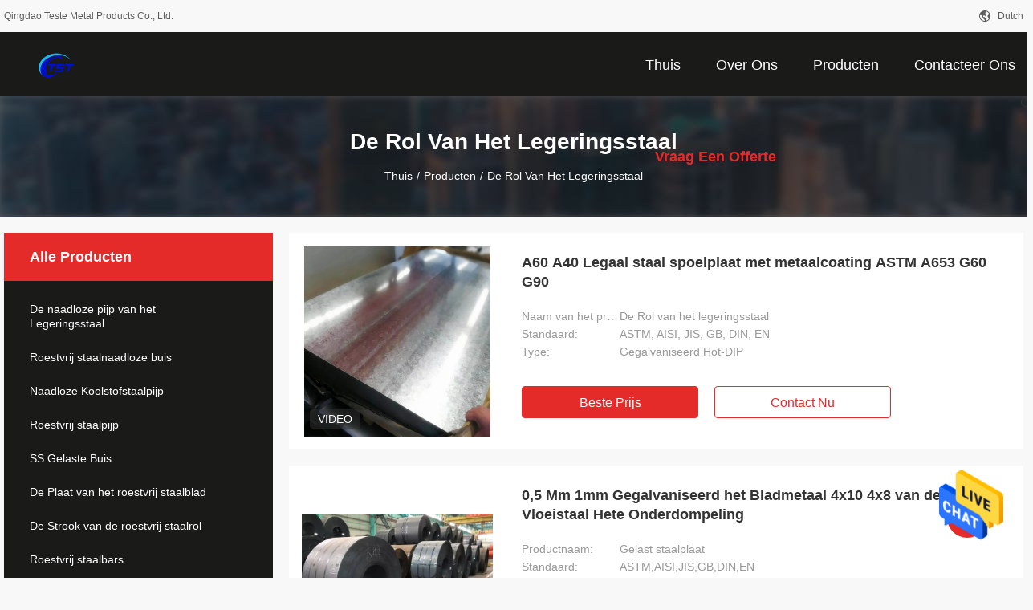

--- FILE ---
content_type: text/html
request_url: https://dutch.seamlessalloysteelpipe.com/supplier-3461251-alloy-steel-coil
body_size: 23694
content:

<!DOCTYPE html>
<html >
<head>
	<meta charset="utf-8">
	<meta http-equiv="X-UA-Compatible" content="IE=edge">
	<meta name="viewport" content="width=device-width, initial-scale=1.0, maximum-scale=1.0, user-scalable=no">
    <link rel="alternate" href="//m.dutch.seamlessalloysteelpipe.com/supplier-3461251-alloy-steel-coil" media="only screen and (max-width: 640px)" />
<link hreflang="en" rel="alternate" href="https://www.seamlessalloysteelpipe.com/supplier-3461251-alloy-steel-coil" />
<link hreflang="fr" rel="alternate" href="https://french.seamlessalloysteelpipe.com/supplier-3461251-alloy-steel-coil" />
<link hreflang="de" rel="alternate" href="https://german.seamlessalloysteelpipe.com/supplier-3461251-alloy-steel-coil" />
<link hreflang="it" rel="alternate" href="https://italian.seamlessalloysteelpipe.com/supplier-3461251-alloy-steel-coil" />
<link hreflang="ru" rel="alternate" href="https://russian.seamlessalloysteelpipe.com/supplier-3461251-alloy-steel-coil" />
<link hreflang="es" rel="alternate" href="https://spanish.seamlessalloysteelpipe.com/supplier-3461251-alloy-steel-coil" />
<link hreflang="pt" rel="alternate" href="https://portuguese.seamlessalloysteelpipe.com/supplier-3461251-alloy-steel-coil" />
<link hreflang="el" rel="alternate" href="https://greek.seamlessalloysteelpipe.com/supplier-3461251-alloy-steel-coil" />
<link hreflang="ja" rel="alternate" href="https://japanese.seamlessalloysteelpipe.com/supplier-3461251-alloy-steel-coil" />
<link hreflang="ko" rel="alternate" href="https://korean.seamlessalloysteelpipe.com/supplier-3461251-alloy-steel-coil" />
<link hreflang="ar" rel="alternate" href="https://arabic.seamlessalloysteelpipe.com/supplier-3461251-alloy-steel-coil" />
<link hreflang="hi" rel="alternate" href="https://hindi.seamlessalloysteelpipe.com/supplier-3461251-alloy-steel-coil" />
<link hreflang="tr" rel="alternate" href="https://turkish.seamlessalloysteelpipe.com/supplier-3461251-alloy-steel-coil" />
<link hreflang="id" rel="alternate" href="https://indonesian.seamlessalloysteelpipe.com/supplier-3461251-alloy-steel-coil" />
<link hreflang="vi" rel="alternate" href="https://vietnamese.seamlessalloysteelpipe.com/supplier-3461251-alloy-steel-coil" />
<link hreflang="th" rel="alternate" href="https://thai.seamlessalloysteelpipe.com/supplier-3461251-alloy-steel-coil" />
<link hreflang="bn" rel="alternate" href="https://bengali.seamlessalloysteelpipe.com/supplier-3461251-alloy-steel-coil" />
<link hreflang="fa" rel="alternate" href="https://persian.seamlessalloysteelpipe.com/supplier-3461251-alloy-steel-coil" />
<link hreflang="pl" rel="alternate" href="https://polish.seamlessalloysteelpipe.com/supplier-3461251-alloy-steel-coil" />
<style type="text/css">
/*<![CDATA[*/
.consent__cookie {position: fixed;top: 0;left: 0;width: 100%;height: 0%;z-index: 100000;}.consent__cookie_bg {position: fixed;top: 0;left: 0;width: 100%;height: 100%;background: #000;opacity: .6;display: none }.consent__cookie_rel {position: fixed;bottom:0;left: 0;width: 100%;background: #fff;display: -webkit-box;display: -ms-flexbox;display: flex;flex-wrap: wrap;padding: 24px 80px;-webkit-box-sizing: border-box;box-sizing: border-box;-webkit-box-pack: justify;-ms-flex-pack: justify;justify-content: space-between;-webkit-transition: all ease-in-out .3s;transition: all ease-in-out .3s }.consent__close {position: absolute;top: 20px;right: 20px;cursor: pointer }.consent__close svg {fill: #777 }.consent__close:hover svg {fill: #000 }.consent__cookie_box {flex: 1;word-break: break-word;}.consent__warm {color: #777;font-size: 16px;margin-bottom: 12px;line-height: 19px }.consent__title {color: #333;font-size: 20px;font-weight: 600;margin-bottom: 12px;line-height: 23px }.consent__itxt {color: #333;font-size: 14px;margin-bottom: 12px;display: -webkit-box;display: -ms-flexbox;display: flex;-webkit-box-align: center;-ms-flex-align: center;align-items: center }.consent__itxt i {display: -webkit-inline-box;display: -ms-inline-flexbox;display: inline-flex;width: 28px;height: 28px;border-radius: 50%;background: #e0f9e9;margin-right: 8px;-webkit-box-align: center;-ms-flex-align: center;align-items: center;-webkit-box-pack: center;-ms-flex-pack: center;justify-content: center }.consent__itxt svg {fill: #3ca860 }.consent__txt {color: #a6a6a6;font-size: 14px;margin-bottom: 8px;line-height: 17px }.consent__btns {display: -webkit-box;display: -ms-flexbox;display: flex;-webkit-box-orient: vertical;-webkit-box-direction: normal;-ms-flex-direction: column;flex-direction: column;-webkit-box-pack: center;-ms-flex-pack: center;justify-content: center;flex-shrink: 0;}.consent__btn {width: 280px;height: 40px;line-height: 40px;text-align: center;background: #3ca860;color: #fff;border-radius: 4px;margin: 8px 0;-webkit-box-sizing: border-box;box-sizing: border-box;cursor: pointer }.consent__btn:hover {background: #00823b }.consent__btn.empty {color: #3ca860;border: 1px solid #3ca860;background: #fff }.consent__btn.empty:hover {background: #3ca860;color: #fff }.open .consent__cookie_bg {display: block }.open .consent__cookie_rel {bottom: 0 }@media (max-width: 760px) {.consent__btns {width: 100%;align-items: center;}.consent__cookie_rel {padding: 20px 24px }}.consent__cookie.open {display: block;}.consent__cookie {display: none;}
/*]]>*/
</style>
<script type="text/javascript">
/*<![CDATA[*/
window.isvideotpl = 0;window.detailurl = '';

var g_tp = '';
var colorUrl = '';
var query_string = ["Products","Show",3461251];
var customtplcolor = 99704;
/*]]>*/
</script>
<title>De Rol van het legeringsstaal fabriek, Koop goede kwaliteit De Rol van het legeringsstaal producten uit China</title>
    <meta name="keywords" content="CHINA De Rol van het legeringsstaal, De Rol van het legeringsstaal fabriek, Kopen De Rol van het legeringsstaal, Van goede kwaliteit De Rol van het legeringsstaal" />
    <meta name="description" content="Koop voordelig De Rol van het legeringsstaal van De Rol van het legeringsstaal fabriek, Wij verstrekken goede kwaliteit De Rol van het legeringsstaal uit China." />
				<link rel='preload'
					  href=/photo/seamlessalloysteelpipe/sitetpl/style/common.css?ver=1657159060 as='style'><link type='text/css' rel='stylesheet'
					  href=/photo/seamlessalloysteelpipe/sitetpl/style/common.css?ver=1657159060 media='all'><script type="application/ld+json">[{"@context":"https:\/\/schema.org","@type":"Organization","name":"Qingdao Teste Metal Products Co., Ltd.","description":"Koop voordelig De Rol van het legeringsstaal van De Rol van het legeringsstaal fabriek, Wij verstrekken goede kwaliteit De Rol van het legeringsstaal uit China.","url":"https:\/\/www.seamlessalloysteelpipe.com\/supplier-3461251-alloy-steel-coil","logo":"\/logo.gif","address":{"@type":"PostalAddress","addressLocality":"China","addressRegion":"CN","postalCode":"999001","streetAddress":"20 meter ten zuiden van China Postal Savings Bank Liuting Business Office, Liuting Street, Chengyang District, Qingdao Shandong"},"email":"teste1@sdtststeel.com","image":"\/photo\/cl111561642-qingdao_teste_metal_products_co_ltd.jpg","faxNumber":"86-138-5327-2823","telephone":"86-138-5327-2823"},{"@context":"https:\/\/schema.org","@type":"BreadcrumbList","itemListElement":[{"@type":"ListItem","position":2,"name":"Producten","item":"https:\/\/dutch.seamlessalloysteelpipe.com\/products.html"},{"@type":"ListItem","position":3,"name":"De Rol van het legeringsstaal","item":"https:\/\/dutch.seamlessalloysteelpipe.com\/supplier-3461251-alloy-steel-coil"},{"@type":"ListItem","position":1,"name":"Thuis","item":"https:\/\/dutch.seamlessalloysteelpipe.com\/index.html"}]},{"itemListElement":[{"item":{"@context":"http:\/\/schema.org\/","@type":"Product","category":"De Rol van het legeringsstaal","name":"0,5 Mm 1mm Gegalvaniseerd het Bladmetaal 4x10 4x8 van de Vloeistaal Hete Onderdompeling","url":"\/sale-30804930-0-5-mm-1mm-mild-steel-hot-dip-galvanized-sheet-metal-4x10-4x8.html","image":["\/photo\/pl168504811-0_5_mm_1mm_mild_steel_hot_dip_galvanized_sheet_metal_4x10_4x8.jpg","\/photo\/pl165918836-0_5_mm_1mm_mild_steel_hot_dip_galvanized_sheet_metal_4x10_4x8.jpg","\/photo\/pl165917868-0_5_mm_1mm_mild_steel_hot_dip_galvanized_sheet_metal_4x10_4x8.jpg","\/photo\/pl165917689-0_5_mm_1mm_mild_steel_hot_dip_galvanized_sheet_metal_4x10_4x8.jpg"],"description":"Koop voordelig De Rol van het legeringsstaal van De Rol van het legeringsstaal fabriek, Wij verstrekken goede kwaliteit De Rol van het legeringsstaal uit China.","brand":{"@type":"Brand","name":"TESTE"},"sku":"TESTE","manufacturer":{"@type":"Organization","legalName":"Qingdao Teste Metal Products Co., Ltd.","address":{"@type":"PostalAddress","addressCountry":"China","addressLocality":"20 meter ten zuiden van China Postal Savings Bank Liuting Business Office, Liuting Street, Chengyang District, Qingdao Shandong"}},"review":{"@type":"Review","reviewRating":{"@type":"Rating","ratingValue":5},"author":{"@type":"Person","name":"Ms. Tina"}},"aggregateRating":{"@type":"aggregateRating","ratingValue":4.5999999999999996447286321199499070644378662109375,"reviewCount":186,"name":"Overall Rating"}},"position":1,"@type":"ListItem"},{"item":{"@context":"http:\/\/schema.org\/","@type":"Product","category":"De Rol van het legeringsstaal","name":"3mm 10mm 5mm Plaat 1\/4 van het Hete Onderdompelings Gegalvaniseerde Staal\u201c 3\/8\u201c 3\/16\u201c 3\/4\u201c","url":"\/sale-30804727-3mm-10mm-5mm-hot-dip-galvanized-steel-plate-1-4-3-8-3-16-3-4.html","image":["\/photo\/pl168504839-3mm_10mm_5mm_hot_dip_galvanized_steel_plate_1_4_3_8_3_16_3_4.jpg","\/photo\/pl165918836-3mm_10mm_5mm_hot_dip_galvanized_steel_plate_1_4_3_8_3_16_3_4.jpg","\/photo\/pl165917868-3mm_10mm_5mm_hot_dip_galvanized_steel_plate_1_4_3_8_3_16_3_4.jpg","\/photo\/pl165917689-3mm_10mm_5mm_hot_dip_galvanized_steel_plate_1_4_3_8_3_16_3_4.jpg"],"description":"Koop voordelig De Rol van het legeringsstaal van De Rol van het legeringsstaal fabriek, Wij verstrekken goede kwaliteit De Rol van het legeringsstaal uit China.","brand":{"@type":"Brand","name":"TESTE"},"sku":"TESTE","manufacturer":{"@type":"Organization","legalName":"Qingdao Teste Metal Products Co., Ltd.","address":{"@type":"PostalAddress","addressCountry":"China","addressLocality":"20 meter ten zuiden van China Postal Savings Bank Liuting Business Office, Liuting Street, Chengyang District, Qingdao Shandong"}},"review":{"@type":"Review","reviewRating":{"@type":"Rating","ratingValue":5},"author":{"@type":"Person","name":"Ms. Tina"}},"aggregateRating":{"@type":"aggregateRating","ratingValue":4.5,"reviewCount":120,"name":"Overall Rating"}},"position":2,"@type":"ListItem"},{"item":{"@context":"http:\/\/schema.org\/","@type":"Product","category":"De Rol van het legeringsstaal","name":"Van het de Hete Onderdompelings Gegalvaniseerde Staal van de Ppgi Hete Onderdompeling de Productengi Bladrol","url":"\/sale-30805055-ppgi-hot-dip-hot-dip-galvanized-steel-products-gi-sheet-coil.html","image":["\/photo\/pl168512382-ppgi_hot_dip_hot_dip_galvanized_steel_products_gi_sheet_coil.jpg","\/photo\/pl115812702-ppgi_hot_dip_hot_dip_galvanized_steel_products_gi_sheet_coil.jpg","\/photo\/pl115812674-ppgi_hot_dip_hot_dip_galvanized_steel_products_gi_sheet_coil.jpg","\/photo\/pl115812656-ppgi_hot_dip_hot_dip_galvanized_steel_products_gi_sheet_coil.jpg"],"description":"Koop voordelig De Rol van het legeringsstaal van De Rol van het legeringsstaal fabriek, Wij verstrekken goede kwaliteit De Rol van het legeringsstaal uit China.","brand":{"@type":"Brand","name":"TESTE"},"sku":"TESTE","manufacturer":{"@type":"Organization","legalName":"Qingdao Teste Metal Products Co., Ltd.","address":{"@type":"PostalAddress","addressCountry":"China","addressLocality":"20 meter ten zuiden van China Postal Savings Bank Liuting Business Office, Liuting Street, Chengyang District, Qingdao Shandong"}},"review":{"@type":"Review","reviewRating":{"@type":"Rating","ratingValue":5},"author":{"@type":"Person","name":"Ms. Tina"}},"aggregateRating":{"@type":"aggregateRating","ratingValue":4.5999999999999996447286321199499070644378662109375,"reviewCount":109,"name":"Overall Rating"}},"position":3,"@type":"ListItem"},{"item":{"@context":"http:\/\/schema.org\/","@type":"Product","category":"De Rol van het legeringsstaal","name":"Koudgewalst staal van hoge kwaliteit Corrosiebestendige gegalvaniseerde staalproducten Voorgeverfde Ppgi-staal spoel","url":"\/sale-30805102-cold-rolled-steel-made-high-quality-corrosion-resistant-galvanized-steel-products-pre-painted-ppgi-s.html","image":["\/photo\/pl168504842-cold_rolled_steel_made_high_quality_corrosion_resistant_galvanized_steel_products_pre_painted_ppgi_steel_coil.jpg","\/photo\/pl115812674-cold_rolled_steel_made_high_quality_corrosion_resistant_galvanized_steel_products_pre_painted_ppgi_steel_coil.jpg","\/photo\/pl115812724-cold_rolled_steel_made_high_quality_corrosion_resistant_galvanized_steel_products_pre_painted_ppgi_steel_coil.jpg","\/photo\/pl115812656-cold_rolled_steel_made_high_quality_corrosion_resistant_galvanized_steel_products_pre_painted_ppgi_steel_coil.jpg"],"description":"Koop voordelig De Rol van het legeringsstaal van De Rol van het legeringsstaal fabriek, Wij verstrekken goede kwaliteit De Rol van het legeringsstaal uit China.","brand":{"@type":"Brand","name":"TESTE"},"sku":"TESTE","manufacturer":{"@type":"Organization","legalName":"Qingdao Teste Metal Products Co., Ltd.","address":{"@type":"PostalAddress","addressCountry":"China","addressLocality":"20 meter ten zuiden van China Postal Savings Bank Liuting Business Office, Liuting Street, Chengyang District, Qingdao Shandong"}},"review":{"@type":"Review","reviewRating":{"@type":"Rating","ratingValue":5},"author":{"@type":"Person","name":"Ms. Tina"}},"aggregateRating":{"@type":"aggregateRating","ratingValue":4.9000000000000003552713678800500929355621337890625,"reviewCount":153,"name":"Overall Rating"}},"position":4,"@type":"ListItem"},{"item":{"@context":"http:\/\/schema.org\/","@type":"Product","category":"De Rol van het legeringsstaal","name":"Zink Hot Dip gegalvaniseerd plaat Gi staalplaat 20 Gauge 22 Gauge 24 Gauge 16 Gauge in China","url":"\/sale-30804618-zinc-hot-dip-galvanized-sheet-gi-steel-plate-20-gauge-22-gauge-24-gauge-16-gauge-in-china.html","image":["\/photo\/pl168512371-zinc_hot_dip_galvanized_sheet_gi_steel_plate_20_gauge_22_gauge_24_gauge_16_gauge_in_china.jpg","\/photo\/pl165918836-zinc_hot_dip_galvanized_sheet_gi_steel_plate_20_gauge_22_gauge_24_gauge_16_gauge_in_china.jpg","\/photo\/pl165918833-zinc_hot_dip_galvanized_sheet_gi_steel_plate_20_gauge_22_gauge_24_gauge_16_gauge_in_china.jpg","\/photo\/pl165917869-zinc_hot_dip_galvanized_sheet_gi_steel_plate_20_gauge_22_gauge_24_gauge_16_gauge_in_china.jpg"],"description":"Koop voordelig De Rol van het legeringsstaal van De Rol van het legeringsstaal fabriek, Wij verstrekken goede kwaliteit De Rol van het legeringsstaal uit China.","brand":{"@type":"Brand","name":"TESTE"},"sku":"TESTE","manufacturer":{"@type":"Organization","legalName":"Qingdao Teste Metal Products Co., Ltd.","address":{"@type":"PostalAddress","addressCountry":"China","addressLocality":"20 meter ten zuiden van China Postal Savings Bank Liuting Business Office, Liuting Street, Chengyang District, Qingdao Shandong"}},"review":{"@type":"Review","reviewRating":{"@type":"Rating","ratingValue":5},"author":{"@type":"Person","name":"Ms. Tina"}},"aggregateRating":{"@type":"aggregateRating","ratingValue":4.9000000000000003552713678800500929355621337890625,"reviewCount":130,"name":"Overall Rating"}},"position":5,"@type":"ListItem"},{"item":{"@context":"http:\/\/schema.org\/","@type":"Product","category":"De Rol van het legeringsstaal","name":"Gi Gegalvaniseerde het Bladrol 580~1250mm van Staalproducten Breedte","url":"\/sale-30805148-gi-galvanized-steel-products-sheet-coil-580-1250mm-width.html","image":["\/photo\/pl168504820-gi_galvanized_steel_products_sheet_coil_580_1250mm_width.jpg","\/photo\/pl115812656-gi_galvanized_steel_products_sheet_coil_580_1250mm_width.jpg","\/photo\/pl115812864-gi_galvanized_steel_products_sheet_coil_580_1250mm_width.jpg","\/photo\/pl115812724-gi_galvanized_steel_products_sheet_coil_580_1250mm_width.jpg"],"description":"Koop voordelig De Rol van het legeringsstaal van De Rol van het legeringsstaal fabriek, Wij verstrekken goede kwaliteit De Rol van het legeringsstaal uit China.","brand":{"@type":"Brand","name":"TESTE"},"sku":"TESTE","manufacturer":{"@type":"Organization","legalName":"Qingdao Teste Metal Products Co., Ltd.","address":{"@type":"PostalAddress","addressCountry":"China","addressLocality":"20 meter ten zuiden van China Postal Savings Bank Liuting Business Office, Liuting Street, Chengyang District, Qingdao Shandong"}},"review":{"@type":"Review","reviewRating":{"@type":"Rating","ratingValue":5},"author":{"@type":"Person","name":"Ms. Tina"}},"aggregateRating":{"@type":"aggregateRating","ratingValue":4.5,"reviewCount":143,"name":"Overall Rating"}},"position":6,"@type":"ListItem"},{"item":{"@context":"http:\/\/schema.org\/","@type":"Product","category":"De Rol van het legeringsstaal","name":"Het eerste Hete Ondergedompelde Gegalvaniseerde Staal rolt Blad Vooraf geverfte Galvalume JIS SGCC SGCD","url":"\/sale-30805273-prime-hot-dipped-galvanized-steel-coils-sheet-prepainted-galvalume-jis-sgcc-sgcd.html","image":["\/photo\/pl168512390-prime_hot_dipped_galvanized_steel_coils_sheet_prepainted_galvalume_jis_sgcc_sgcd.jpg","\/photo\/pl165918836-prime_hot_dipped_galvanized_steel_coils_sheet_prepainted_galvalume_jis_sgcc_sgcd.jpg","\/photo\/pl165918833-prime_hot_dipped_galvanized_steel_coils_sheet_prepainted_galvalume_jis_sgcc_sgcd.jpg","\/photo\/pl165917869-prime_hot_dipped_galvanized_steel_coils_sheet_prepainted_galvalume_jis_sgcc_sgcd.jpg"],"description":"Koop voordelig De Rol van het legeringsstaal van De Rol van het legeringsstaal fabriek, Wij verstrekken goede kwaliteit De Rol van het legeringsstaal uit China.","brand":{"@type":"Brand","name":"TESTE"},"sku":"TESTE","manufacturer":{"@type":"Organization","legalName":"Qingdao Teste Metal Products Co., Ltd.","address":{"@type":"PostalAddress","addressCountry":"China","addressLocality":"20 meter ten zuiden van China Postal Savings Bank Liuting Business Office, Liuting Street, Chengyang District, Qingdao Shandong"}},"review":{"@type":"Review","reviewRating":{"@type":"Rating","ratingValue":5},"author":{"@type":"Person","name":"Ms. Tina"}},"aggregateRating":{"@type":"aggregateRating","ratingValue":5,"reviewCount":101,"name":"Overall Rating"}},"position":7,"@type":"ListItem"},{"item":{"@context":"http:\/\/schema.org\/","@type":"Product","category":"De Rol van het legeringsstaal","name":"Het metaal Gegalvaniseerde van de het Bladstrook van Staalproducten Broodje ISO9001","url":"\/sale-30805570-metal-galvanized-steel-products-sheet-strip-roll-iso9001.html","image":["\/photo\/pl168512366-metal_galvanized_steel_products_sheet_strip_roll_iso9001.jpg","\/photo\/pl115815144-metal_galvanized_steel_products_sheet_strip_roll_iso9001.jpg","\/photo\/pl115814007-metal_galvanized_steel_products_sheet_strip_roll_iso9001.jpg","\/photo\/pl115812702-metal_galvanized_steel_products_sheet_strip_roll_iso9001.jpg"],"description":"Koop voordelig De Rol van het legeringsstaal van De Rol van het legeringsstaal fabriek, Wij verstrekken goede kwaliteit De Rol van het legeringsstaal uit China.","brand":{"@type":"Brand","name":"TESTE"},"sku":"TESTE","manufacturer":{"@type":"Organization","legalName":"Qingdao Teste Metal Products Co., Ltd.","address":{"@type":"PostalAddress","addressCountry":"China","addressLocality":"20 meter ten zuiden van China Postal Savings Bank Liuting Business Office, Liuting Street, Chengyang District, Qingdao Shandong"}},"review":{"@type":"Review","reviewRating":{"@type":"Rating","ratingValue":5},"author":{"@type":"Person","name":"Ms. Tina"}},"aggregateRating":{"@type":"aggregateRating","ratingValue":4.9000000000000003552713678800500929355621337890625,"reviewCount":152,"name":"Overall Rating"}},"position":8,"@type":"ListItem"},{"item":{"@context":"http:\/\/schema.org\/","@type":"Product","category":"De Rol van het legeringsstaal","name":"van het de Rolblad van 14 18 16 GA Gegalvaniseerd Staalproducten van het de Hete Onderdompelings Gegalvaniseerd Staal Verklaard de Strookce","url":"\/sale-30805020-14-18-16-ga-galvanized-steel-products-coil-sheet-hot-dip-galvanized-steel-strip-ce-certified.html","image":["\/photo\/pl168512381-14_18_16_ga_galvanized_steel_products_coil_sheet_hot_dip_galvanized_steel_strip_ce_certified.jpg","\/photo\/pl115812674-14_18_16_ga_galvanized_steel_products_coil_sheet_hot_dip_galvanized_steel_strip_ce_certified.jpg","\/photo\/pl115812702-14_18_16_ga_galvanized_steel_products_coil_sheet_hot_dip_galvanized_steel_strip_ce_certified.jpg","\/photo\/pl115812724-14_18_16_ga_galvanized_steel_products_coil_sheet_hot_dip_galvanized_steel_strip_ce_certified.jpg"],"description":"Koop voordelig De Rol van het legeringsstaal van De Rol van het legeringsstaal fabriek, Wij verstrekken goede kwaliteit De Rol van het legeringsstaal uit China.","brand":{"@type":"Brand","name":"TESTE"},"sku":"TESTE","manufacturer":{"@type":"Organization","legalName":"Qingdao Teste Metal Products Co., Ltd.","address":{"@type":"PostalAddress","addressCountry":"China","addressLocality":"20 meter ten zuiden van China Postal Savings Bank Liuting Business Office, Liuting Street, Chengyang District, Qingdao Shandong"}},"review":{"@type":"Review","reviewRating":{"@type":"Rating","ratingValue":5},"author":{"@type":"Person","name":"Ms. Tina"}},"aggregateRating":{"@type":"aggregateRating","ratingValue":5,"reviewCount":173,"name":"Overall Rating"}},"position":9,"@type":"ListItem"},{"item":{"@context":"http:\/\/schema.org\/","@type":"Product","category":"De Rol van het legeringsstaal","name":"Maximaliseer uw productie-effici\u00ebntie met topkwaliteit legeringsstaal spoel","url":"\/sale-44066031-maximize-your-production-efficiency-with-top-grade-alloy-steel-coil.html","image":["\/photo\/pl170426728-maximize_your_production_efficiency_with_top_grade_alloy_steel_coil.jpg","\/photo\/pl170426729-maximize_your_production_efficiency_with_top_grade_alloy_steel_coil.jpg","\/photo\/pl170426730-maximize_your_production_efficiency_with_top_grade_alloy_steel_coil.jpg"],"description":"Koop voordelig De Rol van het legeringsstaal van De Rol van het legeringsstaal fabriek, Wij verstrekken goede kwaliteit De Rol van het legeringsstaal uit China.","brand":{"@type":"Brand","name":"TESTE"},"sku":"GH4202\/30CrMnSiA\/15CrMo","model":"GH4202\/30CrMnSiA\/15CrMo","manufacturer":{"@type":"Organization","legalName":"Qingdao Teste Metal Products Co., Ltd.","address":{"@type":"PostalAddress","addressCountry":"China","addressLocality":"20 meter ten zuiden van China Postal Savings Bank Liuting Business Office, Liuting Street, Chengyang District, Qingdao Shandong"}},"review":{"@type":"Review","reviewRating":{"@type":"Rating","ratingValue":5},"author":{"@type":"Person","name":"Ms. Tina"}},"aggregateRating":{"@type":"aggregateRating","ratingValue":5,"reviewCount":108,"name":"Overall Rating"}},"position":10,"@type":"ListItem"}]},{"@context":"http:\/\/schema.org\/","@type":"ItemList","itemListElement":[{"@context":"https:\/\/schema.org","@type":"VideoObject","name":"0,5 Mm 1mm Gegalvaniseerd het Bladmetaal 4x10 4x8 van de Vloeistaal Hete Onderdompeling","description":"Koop voordelig De Rol van het legeringsstaal van De Rol van het legeringsstaal fabriek, Wij verstrekken goede kwaliteit De Rol van het legeringsstaal uit China.","thumbnailUrl":"https:\/\/vodcdn.ecerimg.com\/videos\/encoder\/1202312\/684a55f9005192fca21fa680e4877b8a\/preview.webp","uploadDate":"2024-09-03T05:43:38-05:00","duration":"PT11S","contentUrl":"https:\/\/vodcdn.ecerimg.com\/videos\/encoder\/1202312\/684a55f9005192fca21fa680e4877b8a\/playlist.m3u8","position":1},{"@context":"https:\/\/schema.org","@type":"VideoObject","name":"Koudgewalst staal van hoge kwaliteit Corrosiebestendige gegalvaniseerde staalproducten Voorgeverfde Ppgi-staal spoel","description":"Koop voordelig De Rol van het legeringsstaal van De Rol van het legeringsstaal fabriek, Wij verstrekken goede kwaliteit De Rol van het legeringsstaal uit China.","thumbnailUrl":"https:\/\/vodcdn.ecerimg.com\/videos\/encoder\/1202312\/37e0be4ff91db3382da73e952fa43c59\/preview.webp","uploadDate":"2024-09-03T05:40:47-05:00","duration":"PT11S","contentUrl":"https:\/\/vodcdn.ecerimg.com\/videos\/encoder\/1202312\/37e0be4ff91db3382da73e952fa43c59\/playlist.m3u8","position":2},{"@context":"https:\/\/schema.org","@type":"VideoObject","name":"Het eerste Hete Ondergedompelde Gegalvaniseerde Staal rolt Blad Vooraf geverfte Galvalume JIS SGCC SGCD","description":"Koop voordelig De Rol van het legeringsstaal van De Rol van het legeringsstaal fabriek, Wij verstrekken goede kwaliteit De Rol van het legeringsstaal uit China.","thumbnailUrl":"https:\/\/vodcdn.ecerimg.com\/videos\/encoder\/1202312\/684a55f9005192fca21fa680e4877b8a\/preview.webp","uploadDate":"2024-09-03T05:43:38-05:00","duration":"PT11S","contentUrl":"https:\/\/vodcdn.ecerimg.com\/videos\/encoder\/1202312\/684a55f9005192fca21fa680e4877b8a\/playlist.m3u8","position":3}]}]</script></head>
<body>
<img src="/logo.gif" style="display:none"/>
    <div id="floatAd" style="z-index: 110000;position:absolute;right:30px;bottom:60px;height:79px;display: block;">
                                <a href="/webim/webim_tab.html" rel="nofollow" onclick= 'setwebimCookie(0,0,26);' target="_blank">
            <img style="width: 80px;cursor: pointer;" alt='Bericht versturen' src="/images/floatimage_chat.gif"/>
        </a>
                                </div>
<a style="display: none!important;" title="Qingdao Teste Metal Products Co., Ltd." class="float-inquiry" href="/contactnow.html" onclick='setinquiryCookie("{\"showproduct\":0,\"pid\":0,\"name\":\"\",\"source_url\":\"\",\"picurl\":\"\",\"propertyDetail\":[],\"username\":\"Ms. Tina\",\"viewTime\":\"laatst ingelogd : 9 uur 28 Minuten geleden\",\"subject\":\"Kunt u mij een prijslijst en product-lijst?\",\"countrycode\":\"US\"}");'></a>
<script>
    function getCookie(name) {
        var arr = document.cookie.match(new RegExp("(^| )" + name + "=([^;]*)(;|$)"));
        if (arr != null) {
            return unescape(arr[2]);
        }
        return null;
    }
    var is_new_mjy = '0';
    if (is_new_mjy==1 && isMobileDevice() && getCookie('webim_login_name') && getCookie('webim_buyer_id') && getCookie('webim_188956_seller_id')) {
        document.getElementById("floatAd").style.display = "none";
    }
    // 检测是否是移动端访问
    function isMobileDevice() {
        return /Android|webOS|iPhone|iPad|iPod|BlackBerry|IEMobile|Opera Mini/i.test(navigator.userAgent);
    }

</script>
<script>
var originProductInfo = '';
var originProductInfo = {"showproduct":1,"pid":"30762341","name":"A60 A40 Legaal staal spoelplaat met metaalcoating ASTM A653 G60 G90","source_url":"\/sale-30762341-a60-a40-legaal-staal-spoelplaat-met-metaalcoating-astm-a653-g60-g90.html","picurl":"\/photo\/pd115594633-a60_a40_alloy_steel_coil_sheet_metal_coating_astm_a653_g60_g90.jpg","propertyDetail":[["Naam van het product","De Rol van het legeringsstaal"],["Standaard","ASTM, AISI, JIS, GB, DIN, EN"],["Type","Gegalvaniseerd Hot-DIP"],["Breedte","580~1250mm"]],"company_name":null,"picurl_c":"\/photo\/pc115594633-a60_a40_alloy_steel_coil_sheet_metal_coating_astm_a653_g60_g90.jpg","price":"Negotiate","username":"Ms. Tina","viewTime":"laatst ingelogd : 6 uur 28 Minuten geleden","subject":"Wat is de FOB-prijs op uw A60 A40 Legaal staal spoelplaat met metaalcoating ASTM A653 G60 G90","countrycode":"US"};
var save_url = "/contactsave.html";
var update_url = "/updateinquiry.html";
var productInfo = {};
var defaulProductInfo = {};
var myDate = new Date();
var curDate = myDate.getFullYear()+'-'+(parseInt(myDate.getMonth())+1)+'-'+myDate.getDate();
var message = '';
var default_pop = 1;
var leaveMessageDialog = document.getElementsByClassName('leave-message-dialog')[0]; // 获取弹层
var _$$ = function (dom) {
    return document.querySelectorAll(dom);
};
resInfo = originProductInfo;
defaulProductInfo.pid = resInfo['pid'];
defaulProductInfo.productName = resInfo['name'];
defaulProductInfo.productInfo = resInfo['propertyDetail'];
defaulProductInfo.productImg = resInfo['picurl_c'];
defaulProductInfo.subject = resInfo['subject'];
defaulProductInfo.productImgAlt = resInfo['name'];
var inquirypopup_tmp = 1;
var message = 'Lieve,'+'\r\n'+"Ik ben geïnteresseerd"+' '+trim(resInfo['name'])+", kun je me meer details sturen, zoals type, maat, MOQ, materiaal, etc."+'\r\n'+"Bedankt!"+'\r\n'+"Wachten op je antwoord.";
var message_1 = 'Lieve,'+'\r\n'+"Ik ben geïnteresseerd"+' '+trim(resInfo['name'])+", kun je me meer details sturen, zoals type, maat, MOQ, materiaal, etc."+'\r\n'+"Bedankt!"+'\r\n'+"Wachten op je antwoord.";
var message_2 = 'Hallo,'+'\r\n'+"ik ben op zoek naar"+' '+trim(resInfo['name'])+", stuur mij de prijs, specificatie en foto."+'\r\n'+"Uw snelle reactie wordt zeer op prijs gesteld."+'\r\n'+"Neem gerust contact met mij op voor meer informatie."+'\r\n'+"Heel erg bedankt.";
var message_3 = 'Hallo,'+'\r\n'+trim(resInfo['name'])+' '+"voldoet aan mijn verwachtingen."+'\r\n'+"Geef me de beste prijs en wat andere productinformatie."+'\r\n'+"Neem gerust contact met mij op via mijn mail."+'\r\n'+"Heel erg bedankt.";

var message_4 = 'Lieve,'+'\r\n'+"Wat is de FOB-prijs op uw"+' '+trim(resInfo['name'])+'?'+'\r\n'+"Wat is de dichtstbijzijnde poortnaam?"+'\r\n'+"Reageer me zo snel mogelijk, het is beter om meer informatie te delen."+'\r\n'+"Vriendelijke groeten!";
var message_5 = 'Hallo daar,'+'\r\n'+"Ik ben erg geïnteresseerd in jouw"+' '+trim(resInfo['name'])+'.'+'\r\n'+"Stuur mij alstublieft uw productdetails."+'\r\n'+"Ik kijk uit naar je snelle antwoord."+'\r\n'+"Neem gerust contact met mij op via mail."+'\r\n'+"Vriendelijke groeten!";

var message_6 = 'Lieve,'+'\r\n'+"Geef ons alstublieft informatie over uw"+' '+trim(resInfo['name'])+", zoals type, maat, materiaal en natuurlijk de beste prijs."+'\r\n'+"Ik kijk uit naar je snelle antwoord."+'\r\n'+"Dank u!";
var message_7 = 'Lieve,'+'\r\n'+"Kunt u leveren"+' '+trim(resInfo['name'])+" voor ons?"+'\r\n'+"Eerst willen we een prijslijst en enkele productdetails."+'\r\n'+"Ik hoop zo snel mogelijk antwoord te krijgen en kijk uit naar samenwerking."+'\r\n'+"Heel erg bedankt.";
var message_8 = 'Hoi,'+'\r\n'+"ik ben op zoek naar"+' '+trim(resInfo['name'])+", geef me alstublieft wat meer gedetailleerde productinformatie."+'\r\n'+"Ik kijk uit naar uw antwoord."+'\r\n'+"Dank u!";
var message_9 = 'Hallo,'+'\r\n'+"Uw"+' '+trim(resInfo['name'])+" voldoet zeer goed aan mijn eisen."+'\r\n'+"Stuur me alstublieft de prijs, specificatie en vergelijkbaar model."+'\r\n'+"Voel je vrij om met mij te chatten."+'\r\n'+"Bedankt!";
var message_10 = 'Lieve,'+'\r\n'+"Ik wil meer weten over de details en offerte van"+' '+trim(resInfo['name'])+'.'+'\r\n'+"Neem gerust contact met mij op."+'\r\n'+"Vriendelijke groeten!";

var r = getRandom(1,10);

defaulProductInfo.message = eval("message_"+r);

var mytAjax = {

    post: function(url, data, fn) {
        var xhr = new XMLHttpRequest();
        xhr.open("POST", url, true);
        xhr.setRequestHeader("Content-Type", "application/x-www-form-urlencoded;charset=UTF-8");
        xhr.setRequestHeader("X-Requested-With", "XMLHttpRequest");
        xhr.setRequestHeader('Content-Type','text/plain;charset=UTF-8');
        xhr.onreadystatechange = function() {
            if(xhr.readyState == 4 && (xhr.status == 200 || xhr.status == 304)) {
                fn.call(this, xhr.responseText);
            }
        };
        xhr.send(data);
    },

    postform: function(url, data, fn) {
        var xhr = new XMLHttpRequest();
        xhr.open("POST", url, true);
        xhr.setRequestHeader("X-Requested-With", "XMLHttpRequest");
        xhr.onreadystatechange = function() {
            if(xhr.readyState == 4 && (xhr.status == 200 || xhr.status == 304)) {
                fn.call(this, xhr.responseText);
            }
        };
        xhr.send(data);
    }
};
window.onload = function(){
    leaveMessageDialog = document.getElementsByClassName('leave-message-dialog')[0];
    if (window.localStorage.recordDialogStatus=='undefined' || (window.localStorage.recordDialogStatus!='undefined' && window.localStorage.recordDialogStatus != curDate)) {
        setTimeout(function(){
            if(parseInt(inquirypopup_tmp%10) == 1){
                creatDialog(defaulProductInfo, 1);
            }
        }, 6000);
    }
};
function trim(str)
{
    str = str.replace(/(^\s*)/g,"");
    return str.replace(/(\s*$)/g,"");
};
function getRandom(m,n){
    var num = Math.floor(Math.random()*(m - n) + n);
    return num;
};
function strBtn(param) {

    var starattextarea = document.getElementById("textareamessage").value.length;
    var email = document.getElementById("startEmail").value;

    var default_tip = document.querySelectorAll(".watermark_container").length;
    if (20 < starattextarea && starattextarea < 3000) {
        if(default_tip>0){
            document.getElementById("textareamessage1").parentNode.parentNode.nextElementSibling.style.display = "none";
        }else{
            document.getElementById("textareamessage1").parentNode.nextElementSibling.style.display = "none";
        }

    } else {
        if(default_tip>0){
            document.getElementById("textareamessage1").parentNode.parentNode.nextElementSibling.style.display = "block";
        }else{
            document.getElementById("textareamessage1").parentNode.nextElementSibling.style.display = "block";
        }

        return;
    }

    // var re = /^([a-zA-Z0-9_-])+@([a-zA-Z0-9_-])+\.([a-zA-Z0-9_-])+/i;/*邮箱不区分大小写*/
    var re = /^[a-zA-Z0-9][\w-]*(\.?[\w-]+)*@[a-zA-Z0-9-]+(\.[a-zA-Z0-9]+)+$/i;
    if (!re.test(email)) {
        document.getElementById("startEmail").nextElementSibling.style.display = "block";
        return;
    } else {
        document.getElementById("startEmail").nextElementSibling.style.display = "none";
    }

    var subject = document.getElementById("pop_subject").value;
    var pid = document.getElementById("pop_pid").value;
    var message = document.getElementById("textareamessage").value;
    var sender_email = document.getElementById("startEmail").value;
    var tel = '';
    if (document.getElementById("tel0") != undefined && document.getElementById("tel0") != '')
        tel = document.getElementById("tel0").value;
    var form_serialize = '&tel='+tel;

    form_serialize = form_serialize.replace(/\+/g, "%2B");
    mytAjax.post(save_url,"pid="+pid+"&subject="+subject+"&email="+sender_email+"&message="+(message)+form_serialize,function(res){
        var mes = JSON.parse(res);
        if(mes.status == 200){
            var iid = mes.iid;
            document.getElementById("pop_iid").value = iid;
            document.getElementById("pop_uuid").value = mes.uuid;

            if(typeof gtag_report_conversion === "function"){
                gtag_report_conversion();//执行统计js代码
            }
            if(typeof fbq === "function"){
                fbq('track','Purchase');//执行统计js代码
            }
        }
    });
    for (var index = 0; index < document.querySelectorAll(".dialog-content-pql").length; index++) {
        document.querySelectorAll(".dialog-content-pql")[index].style.display = "none";
    };
    $('#idphonepql').val(tel);
    document.getElementById("dialog-content-pql-id").style.display = "block";
    ;
};
function twoBtnOk(param) {

    var selectgender = document.getElementById("Mr").innerHTML;
    var iid = document.getElementById("pop_iid").value;
    var sendername = document.getElementById("idnamepql").value;
    var senderphone = document.getElementById("idphonepql").value;
    var sendercname = document.getElementById("idcompanypql").value;
    var uuid = document.getElementById("pop_uuid").value;
    var gender = 2;
    if(selectgender == 'Mr.') gender = 0;
    if(selectgender == 'Mrs.') gender = 1;
    var pid = document.getElementById("pop_pid").value;
    var form_serialize = '';

        form_serialize = form_serialize.replace(/\+/g, "%2B");

    mytAjax.post(update_url,"iid="+iid+"&gender="+gender+"&uuid="+uuid+"&name="+(sendername)+"&tel="+(senderphone)+"&company="+(sendercname)+form_serialize,function(res){});

    for (var index = 0; index < document.querySelectorAll(".dialog-content-pql").length; index++) {
        document.querySelectorAll(".dialog-content-pql")[index].style.display = "none";
    };
    document.getElementById("dialog-content-pql-ok").style.display = "block";

};
function toCheckMust(name) {
    $('#'+name+'error').hide();
}
function handClidk(param) {
    var starattextarea = document.getElementById("textareamessage1").value.length;
    var email = document.getElementById("startEmail1").value;
    var default_tip = document.querySelectorAll(".watermark_container").length;
    if (20 < starattextarea && starattextarea < 3000) {
        if(default_tip>0){
            document.getElementById("textareamessage1").parentNode.parentNode.nextElementSibling.style.display = "none";
        }else{
            document.getElementById("textareamessage1").parentNode.nextElementSibling.style.display = "none";
        }

    } else {
        if(default_tip>0){
            document.getElementById("textareamessage1").parentNode.parentNode.nextElementSibling.style.display = "block";
        }else{
            document.getElementById("textareamessage1").parentNode.nextElementSibling.style.display = "block";
        }

        return;
    }

    // var re = /^([a-zA-Z0-9_-])+@([a-zA-Z0-9_-])+\.([a-zA-Z0-9_-])+/i;
    var re = /^[a-zA-Z0-9][\w-]*(\.?[\w-]+)*@[a-zA-Z0-9-]+(\.[a-zA-Z0-9]+)+$/i;
    if (!re.test(email)) {
        document.getElementById("startEmail1").nextElementSibling.style.display = "block";
        return;
    } else {
        document.getElementById("startEmail1").nextElementSibling.style.display = "none";
    }

    var subject = document.getElementById("pop_subject").value;
    var pid = document.getElementById("pop_pid").value;
    var message = document.getElementById("textareamessage1").value;
    var sender_email = document.getElementById("startEmail1").value;
    var form_serialize = tel = '';
    if (document.getElementById("tel1") != undefined && document.getElementById("tel1") != '')
        tel = document.getElementById("tel1").value;
        mytAjax.post(save_url,"email="+sender_email+"&tel="+tel+"&pid="+pid+"&message="+message+"&subject="+subject+form_serialize,function(res){

        var mes = JSON.parse(res);
        if(mes.status == 200){
            var iid = mes.iid;
            document.getElementById("pop_iid").value = iid;
            document.getElementById("pop_uuid").value = mes.uuid;
            if(typeof gtag_report_conversion === "function"){
                gtag_report_conversion();//执行统计js代码
            }
        }

    });
    for (var index = 0; index < document.querySelectorAll(".dialog-content-pql").length; index++) {
        document.querySelectorAll(".dialog-content-pql")[index].style.display = "none";
    };
    $('#idphonepql').val(tel);
    document.getElementById("dialog-content-pql-id").style.display = "block";

};
window.addEventListener('load', function () {
    $('.checkbox-wrap label').each(function(){
        if($(this).find('input').prop('checked')){
            $(this).addClass('on')
        }else {
            $(this).removeClass('on')
        }
    })
    $(document).on('click', '.checkbox-wrap label' , function(ev){
        if (ev.target.tagName.toUpperCase() != 'INPUT') {
            $(this).toggleClass('on')
        }
    })
})

function hand_video(pdata) {
    data = JSON.parse(pdata);
    productInfo.productName = data.productName;
    productInfo.productInfo = data.productInfo;
    productInfo.productImg = data.productImg;
    productInfo.subject = data.subject;

    var message = 'Lieve,'+'\r\n'+"Ik ben geïnteresseerd"+' '+trim(data.productName)+", kun je me meer details sturen zoals type, maat, hoeveelheid, materiaal, etc."+'\r\n'+"Bedankt!"+'\r\n'+"Wachten op je antwoord.";

    var message = 'Lieve,'+'\r\n'+"Ik ben geïnteresseerd"+' '+trim(data.productName)+", kun je me meer details sturen, zoals type, maat, MOQ, materiaal, etc."+'\r\n'+"Bedankt!"+'\r\n'+"Wachten op je antwoord.";
    var message_1 = 'Lieve,'+'\r\n'+"Ik ben geïnteresseerd"+' '+trim(data.productName)+", kun je me meer details sturen, zoals type, maat, MOQ, materiaal, etc."+'\r\n'+"Bedankt!"+'\r\n'+"Wachten op je antwoord.";
    var message_2 = 'Hallo,'+'\r\n'+"ik ben op zoek naar"+' '+trim(data.productName)+", stuur mij de prijs, specificatie en foto."+'\r\n'+"Uw snelle reactie wordt zeer op prijs gesteld."+'\r\n'+"Neem gerust contact met mij op voor meer informatie."+'\r\n'+"Heel erg bedankt.";
    var message_3 = 'Hallo,'+'\r\n'+trim(data.productName)+' '+"voldoet aan mijn verwachtingen."+'\r\n'+"Geef me de beste prijs en wat andere productinformatie."+'\r\n'+"Neem gerust contact met mij op via mijn mail."+'\r\n'+"Heel erg bedankt.";

    var message_4 = 'Lieve,'+'\r\n'+"Wat is de FOB-prijs op uw"+' '+trim(data.productName)+'?'+'\r\n'+"Wat is de dichtstbijzijnde poortnaam?"+'\r\n'+"Reageer me zo snel mogelijk, het is beter om meer informatie te delen."+'\r\n'+"Vriendelijke groeten!";
    var message_5 = 'Hallo daar,'+'\r\n'+"Ik ben erg geïnteresseerd in jouw"+' '+trim(data.productName)+'.'+'\r\n'+"Stuur mij alstublieft uw productdetails."+'\r\n'+"Ik kijk uit naar je snelle antwoord."+'\r\n'+"Neem gerust contact met mij op via mail."+'\r\n'+"Vriendelijke groeten!";

    var message_6 = 'Lieve,'+'\r\n'+"Geef ons alstublieft informatie over uw"+' '+trim(data.productName)+", zoals type, maat, materiaal en natuurlijk de beste prijs."+'\r\n'+"Ik kijk uit naar je snelle antwoord."+'\r\n'+"Dank u!";
    var message_7 = 'Lieve,'+'\r\n'+"Kunt u leveren"+' '+trim(data.productName)+" voor ons?"+'\r\n'+"Eerst willen we een prijslijst en enkele productdetails."+'\r\n'+"Ik hoop zo snel mogelijk antwoord te krijgen en kijk uit naar samenwerking."+'\r\n'+"Heel erg bedankt.";
    var message_8 = 'Hoi,'+'\r\n'+"ik ben op zoek naar"+' '+trim(data.productName)+", geef me alstublieft wat meer gedetailleerde productinformatie."+'\r\n'+"Ik kijk uit naar uw antwoord."+'\r\n'+"Dank u!";
    var message_9 = 'Hallo,'+'\r\n'+"Uw"+' '+trim(data.productName)+" voldoet zeer goed aan mijn eisen."+'\r\n'+"Stuur me alstublieft de prijs, specificatie en vergelijkbaar model."+'\r\n'+"Voel je vrij om met mij te chatten."+'\r\n'+"Bedankt!";
    var message_10 = 'Lieve,'+'\r\n'+"Ik wil meer weten over de details en offerte van"+' '+trim(data.productName)+'.'+'\r\n'+"Neem gerust contact met mij op."+'\r\n'+"Vriendelijke groeten!";

    var r = getRandom(1,10);

    productInfo.message = eval("message_"+r);
    if(parseInt(inquirypopup_tmp/10) == 1){
        productInfo.message = "";
    }
    productInfo.pid = data.pid;
    creatDialog(productInfo, 2);
};

function handDialog(pdata) {
    data = JSON.parse(pdata);
    productInfo.productName = data.productName;
    productInfo.productInfo = data.productInfo;
    productInfo.productImg = data.productImg;
    productInfo.subject = data.subject;

    var message = 'Lieve,'+'\r\n'+"Ik ben geïnteresseerd"+' '+trim(data.productName)+", kun je me meer details sturen zoals type, maat, hoeveelheid, materiaal, etc."+'\r\n'+"Bedankt!"+'\r\n'+"Wachten op je antwoord.";

    var message = 'Lieve,'+'\r\n'+"Ik ben geïnteresseerd"+' '+trim(data.productName)+", kun je me meer details sturen, zoals type, maat, MOQ, materiaal, etc."+'\r\n'+"Bedankt!"+'\r\n'+"Wachten op je antwoord.";
    var message_1 = 'Lieve,'+'\r\n'+"Ik ben geïnteresseerd"+' '+trim(data.productName)+", kun je me meer details sturen, zoals type, maat, MOQ, materiaal, etc."+'\r\n'+"Bedankt!"+'\r\n'+"Wachten op je antwoord.";
    var message_2 = 'Hallo,'+'\r\n'+"ik ben op zoek naar"+' '+trim(data.productName)+", stuur mij de prijs, specificatie en foto."+'\r\n'+"Uw snelle reactie wordt zeer op prijs gesteld."+'\r\n'+"Neem gerust contact met mij op voor meer informatie."+'\r\n'+"Heel erg bedankt.";
    var message_3 = 'Hallo,'+'\r\n'+trim(data.productName)+' '+"voldoet aan mijn verwachtingen."+'\r\n'+"Geef me de beste prijs en wat andere productinformatie."+'\r\n'+"Neem gerust contact met mij op via mijn mail."+'\r\n'+"Heel erg bedankt.";

    var message_4 = 'Lieve,'+'\r\n'+"Wat is de FOB-prijs op uw"+' '+trim(data.productName)+'?'+'\r\n'+"Wat is de dichtstbijzijnde poortnaam?"+'\r\n'+"Reageer me zo snel mogelijk, het is beter om meer informatie te delen."+'\r\n'+"Vriendelijke groeten!";
    var message_5 = 'Hallo daar,'+'\r\n'+"Ik ben erg geïnteresseerd in jouw"+' '+trim(data.productName)+'.'+'\r\n'+"Stuur mij alstublieft uw productdetails."+'\r\n'+"Ik kijk uit naar je snelle antwoord."+'\r\n'+"Neem gerust contact met mij op via mail."+'\r\n'+"Vriendelijke groeten!";

    var message_6 = 'Lieve,'+'\r\n'+"Geef ons alstublieft informatie over uw"+' '+trim(data.productName)+", zoals type, maat, materiaal en natuurlijk de beste prijs."+'\r\n'+"Ik kijk uit naar je snelle antwoord."+'\r\n'+"Dank u!";
    var message_7 = 'Lieve,'+'\r\n'+"Kunt u leveren"+' '+trim(data.productName)+" voor ons?"+'\r\n'+"Eerst willen we een prijslijst en enkele productdetails."+'\r\n'+"Ik hoop zo snel mogelijk antwoord te krijgen en kijk uit naar samenwerking."+'\r\n'+"Heel erg bedankt.";
    var message_8 = 'Hoi,'+'\r\n'+"ik ben op zoek naar"+' '+trim(data.productName)+", geef me alstublieft wat meer gedetailleerde productinformatie."+'\r\n'+"Ik kijk uit naar uw antwoord."+'\r\n'+"Dank u!";
    var message_9 = 'Hallo,'+'\r\n'+"Uw"+' '+trim(data.productName)+" voldoet zeer goed aan mijn eisen."+'\r\n'+"Stuur me alstublieft de prijs, specificatie en vergelijkbaar model."+'\r\n'+"Voel je vrij om met mij te chatten."+'\r\n'+"Bedankt!";
    var message_10 = 'Lieve,'+'\r\n'+"Ik wil meer weten over de details en offerte van"+' '+trim(data.productName)+'.'+'\r\n'+"Neem gerust contact met mij op."+'\r\n'+"Vriendelijke groeten!";

    var r = getRandom(1,10);

    productInfo.message = eval("message_"+r);
    if(parseInt(inquirypopup_tmp/10) == 1){
        productInfo.message = "";
    }
    productInfo.pid = data.pid;
    creatDialog(productInfo, 2);
};

function closepql(param) {

    leaveMessageDialog.style.display = 'none';
};

function closepql2(param) {

    for (var index = 0; index < document.querySelectorAll(".dialog-content-pql").length; index++) {
        document.querySelectorAll(".dialog-content-pql")[index].style.display = "none";
    };
    document.getElementById("dialog-content-pql-ok").style.display = "block";
};

function decodeHtmlEntities(str) {
    var tempElement = document.createElement('div');
    tempElement.innerHTML = str;
    return tempElement.textContent || tempElement.innerText || '';
}

function initProduct(productInfo,type){

    productInfo.productName = decodeHtmlEntities(productInfo.productName);
    productInfo.message = decodeHtmlEntities(productInfo.message);

    leaveMessageDialog = document.getElementsByClassName('leave-message-dialog')[0];
    leaveMessageDialog.style.display = "block";
    if(type == 3){
        var popinquiryemail = document.getElementById("popinquiryemail").value;
        _$$("#startEmail1")[0].value = popinquiryemail;
    }else{
        _$$("#startEmail1")[0].value = "";
    }
    _$$("#startEmail")[0].value = "";
    _$$("#idnamepql")[0].value = "";
    _$$("#idphonepql")[0].value = "";
    _$$("#idcompanypql")[0].value = "";

    _$$("#pop_pid")[0].value = productInfo.pid;
    _$$("#pop_subject")[0].value = productInfo.subject;
    
    if(parseInt(inquirypopup_tmp/10) == 1){
        productInfo.message = "";
    }

    _$$("#textareamessage1")[0].value = productInfo.message;
    _$$("#textareamessage")[0].value = productInfo.message;

    _$$("#dialog-content-pql-id .titlep")[0].innerHTML = productInfo.productName;
    _$$("#dialog-content-pql-id img")[0].setAttribute("src", productInfo.productImg);
    _$$("#dialog-content-pql-id img")[0].setAttribute("alt", productInfo.productImgAlt);

    _$$("#dialog-content-pql-id-hand img")[0].setAttribute("src", productInfo.productImg);
    _$$("#dialog-content-pql-id-hand img")[0].setAttribute("alt", productInfo.productImgAlt);
    _$$("#dialog-content-pql-id-hand .titlep")[0].innerHTML = productInfo.productName;

    if (productInfo.productInfo.length > 0) {
        var ul2, ul;
        ul = document.createElement("ul");
        for (var index = 0; index < productInfo.productInfo.length; index++) {
            var el = productInfo.productInfo[index];
            var li = document.createElement("li");
            var span1 = document.createElement("span");
            span1.innerHTML = el[0] + ":";
            var span2 = document.createElement("span");
            span2.innerHTML = el[1];
            li.appendChild(span1);
            li.appendChild(span2);
            ul.appendChild(li);

        }
        ul2 = ul.cloneNode(true);
        if (type === 1) {
            _$$("#dialog-content-pql-id .left")[0].replaceChild(ul, _$$("#dialog-content-pql-id .left ul")[0]);
        } else {
            _$$("#dialog-content-pql-id-hand .left")[0].replaceChild(ul2, _$$("#dialog-content-pql-id-hand .left ul")[0]);
            _$$("#dialog-content-pql-id .left")[0].replaceChild(ul, _$$("#dialog-content-pql-id .left ul")[0]);
        }
    };
    for (var index = 0; index < _$$("#dialog-content-pql-id .right ul li").length; index++) {
        _$$("#dialog-content-pql-id .right ul li")[index].addEventListener("click", function (params) {
            _$$("#dialog-content-pql-id .right #Mr")[0].innerHTML = this.innerHTML
        }, false)

    };

};
function closeInquiryCreateDialog() {
    document.getElementById("xuanpan_dialog_box_pql").style.display = "none";
};
function showInquiryCreateDialog() {
    document.getElementById("xuanpan_dialog_box_pql").style.display = "block";
};
function submitPopInquiry(){
    var message = document.getElementById("inquiry_message").value;
    var email = document.getElementById("inquiry_email").value;
    var subject = defaulProductInfo.subject;
    var pid = defaulProductInfo.pid;
    if (email === undefined) {
        showInquiryCreateDialog();
        document.getElementById("inquiry_email").style.border = "1px solid red";
        return false;
    };
    if (message === undefined) {
        showInquiryCreateDialog();
        document.getElementById("inquiry_message").style.border = "1px solid red";
        return false;
    };
    if (email.search(/^\w+((-\w+)|(\.\w+))*\@[A-Za-z0-9]+((\.|-)[A-Za-z0-9]+)*\.[A-Za-z0-9]+$/) == -1) {
        document.getElementById("inquiry_email").style.border= "1px solid red";
        showInquiryCreateDialog();
        return false;
    } else {
        document.getElementById("inquiry_email").style.border= "";
    };
    if (message.length < 20 || message.length >3000) {
        showInquiryCreateDialog();
        document.getElementById("inquiry_message").style.border = "1px solid red";
        return false;
    } else {
        document.getElementById("inquiry_message").style.border = "";
    };
    var tel = '';
    if (document.getElementById("tel") != undefined && document.getElementById("tel") != '')
        tel = document.getElementById("tel").value;

    mytAjax.post(save_url,"pid="+pid+"&subject="+subject+"&email="+email+"&message="+(message)+'&tel='+tel,function(res){
        var mes = JSON.parse(res);
        if(mes.status == 200){
            var iid = mes.iid;
            document.getElementById("pop_iid").value = iid;
            document.getElementById("pop_uuid").value = mes.uuid;

        }
    });
    initProduct(defaulProductInfo);
    for (var index = 0; index < document.querySelectorAll(".dialog-content-pql").length; index++) {
        document.querySelectorAll(".dialog-content-pql")[index].style.display = "none";
    };
    $('#idphonepql').val(tel);
    document.getElementById("dialog-content-pql-id").style.display = "block";

};

//带附件上传
function submitPopInquiryfile(email_id,message_id,check_sort,name_id,phone_id,company_id,attachments){

    if(typeof(check_sort) == 'undefined'){
        check_sort = 0;
    }
    var message = document.getElementById(message_id).value;
    var email = document.getElementById(email_id).value;
    var attachments = document.getElementById(attachments).value;
    if(typeof(name_id) !== 'undefined' && name_id != ""){
        var name  = document.getElementById(name_id).value;
    }
    if(typeof(phone_id) !== 'undefined' && phone_id != ""){
        var phone = document.getElementById(phone_id).value;
    }
    if(typeof(company_id) !== 'undefined' && company_id != ""){
        var company = document.getElementById(company_id).value;
    }
    var subject = defaulProductInfo.subject;
    var pid = defaulProductInfo.pid;

    if(check_sort == 0){
        if (email === undefined) {
            showInquiryCreateDialog();
            document.getElementById(email_id).style.border = "1px solid red";
            return false;
        };
        if (message === undefined) {
            showInquiryCreateDialog();
            document.getElementById(message_id).style.border = "1px solid red";
            return false;
        };

        if (email.search(/^\w+((-\w+)|(\.\w+))*\@[A-Za-z0-9]+((\.|-)[A-Za-z0-9]+)*\.[A-Za-z0-9]+$/) == -1) {
            document.getElementById(email_id).style.border= "1px solid red";
            showInquiryCreateDialog();
            return false;
        } else {
            document.getElementById(email_id).style.border= "";
        };
        if (message.length < 20 || message.length >3000) {
            showInquiryCreateDialog();
            document.getElementById(message_id).style.border = "1px solid red";
            return false;
        } else {
            document.getElementById(message_id).style.border = "";
        };
    }else{

        if (message === undefined) {
            showInquiryCreateDialog();
            document.getElementById(message_id).style.border = "1px solid red";
            return false;
        };

        if (email === undefined) {
            showInquiryCreateDialog();
            document.getElementById(email_id).style.border = "1px solid red";
            return false;
        };

        if (message.length < 20 || message.length >3000) {
            showInquiryCreateDialog();
            document.getElementById(message_id).style.border = "1px solid red";
            return false;
        } else {
            document.getElementById(message_id).style.border = "";
        };

        if (email.search(/^\w+((-\w+)|(\.\w+))*\@[A-Za-z0-9]+((\.|-)[A-Za-z0-9]+)*\.[A-Za-z0-9]+$/) == -1) {
            document.getElementById(email_id).style.border= "1px solid red";
            showInquiryCreateDialog();
            return false;
        } else {
            document.getElementById(email_id).style.border= "";
        };

    };

    mytAjax.post(save_url,"pid="+pid+"&subject="+subject+"&email="+email+"&message="+message+"&company="+company+"&attachments="+attachments,function(res){
        var mes = JSON.parse(res);
        if(mes.status == 200){
            var iid = mes.iid;
            document.getElementById("pop_iid").value = iid;
            document.getElementById("pop_uuid").value = mes.uuid;

            if(typeof gtag_report_conversion === "function"){
                gtag_report_conversion();//执行统计js代码
            }
            if(typeof fbq === "function"){
                fbq('track','Purchase');//执行统计js代码
            }
        }
    });
    initProduct(defaulProductInfo);

    if(name !== undefined && name != ""){
        _$$("#idnamepql")[0].value = name;
    }

    if(phone !== undefined && phone != ""){
        _$$("#idphonepql")[0].value = phone;
    }

    if(company !== undefined && company != ""){
        _$$("#idcompanypql")[0].value = company;
    }

    for (var index = 0; index < document.querySelectorAll(".dialog-content-pql").length; index++) {
        document.querySelectorAll(".dialog-content-pql")[index].style.display = "none";
    };
    document.getElementById("dialog-content-pql-id").style.display = "block";

};
function submitPopInquiryByParam(email_id,message_id,check_sort,name_id,phone_id,company_id){

    if(typeof(check_sort) == 'undefined'){
        check_sort = 0;
    }

    var senderphone = '';
    var message = document.getElementById(message_id).value;
    var email = document.getElementById(email_id).value;
    if(typeof(name_id) !== 'undefined' && name_id != ""){
        var name  = document.getElementById(name_id).value;
    }
    if(typeof(phone_id) !== 'undefined' && phone_id != ""){
        var phone = document.getElementById(phone_id).value;
        senderphone = phone;
    }
    if(typeof(company_id) !== 'undefined' && company_id != ""){
        var company = document.getElementById(company_id).value;
    }
    var subject = defaulProductInfo.subject;
    var pid = defaulProductInfo.pid;

    if(check_sort == 0){
        if (email === undefined) {
            showInquiryCreateDialog();
            document.getElementById(email_id).style.border = "1px solid red";
            return false;
        };
        if (message === undefined) {
            showInquiryCreateDialog();
            document.getElementById(message_id).style.border = "1px solid red";
            return false;
        };

        if (email.search(/^\w+((-\w+)|(\.\w+))*\@[A-Za-z0-9]+((\.|-)[A-Za-z0-9]+)*\.[A-Za-z0-9]+$/) == -1) {
            document.getElementById(email_id).style.border= "1px solid red";
            showInquiryCreateDialog();
            return false;
        } else {
            document.getElementById(email_id).style.border= "";
        };
        if (message.length < 20 || message.length >3000) {
            showInquiryCreateDialog();
            document.getElementById(message_id).style.border = "1px solid red";
            return false;
        } else {
            document.getElementById(message_id).style.border = "";
        };
    }else{

        if (message === undefined) {
            showInquiryCreateDialog();
            document.getElementById(message_id).style.border = "1px solid red";
            return false;
        };

        if (email === undefined) {
            showInquiryCreateDialog();
            document.getElementById(email_id).style.border = "1px solid red";
            return false;
        };

        if (message.length < 20 || message.length >3000) {
            showInquiryCreateDialog();
            document.getElementById(message_id).style.border = "1px solid red";
            return false;
        } else {
            document.getElementById(message_id).style.border = "";
        };

        if (email.search(/^\w+((-\w+)|(\.\w+))*\@[A-Za-z0-9]+((\.|-)[A-Za-z0-9]+)*\.[A-Za-z0-9]+$/) == -1) {
            document.getElementById(email_id).style.border= "1px solid red";
            showInquiryCreateDialog();
            return false;
        } else {
            document.getElementById(email_id).style.border= "";
        };

    };

    var productsku = "";
    if($("#product_sku").length > 0){
        productsku = $("#product_sku").html();
    }

    mytAjax.post(save_url,"tel="+senderphone+"&pid="+pid+"&subject="+subject+"&email="+email+"&message="+message+"&messagesku="+encodeURI(productsku),function(res){
        var mes = JSON.parse(res);
        if(mes.status == 200){
            var iid = mes.iid;
            document.getElementById("pop_iid").value = iid;
            document.getElementById("pop_uuid").value = mes.uuid;

            if(typeof gtag_report_conversion === "function"){
                gtag_report_conversion();//执行统计js代码
            }
            if(typeof fbq === "function"){
                fbq('track','Purchase');//执行统计js代码
            }
        }
    });
    initProduct(defaulProductInfo);

    if(name !== undefined && name != ""){
        _$$("#idnamepql")[0].value = name;
    }

    if(phone !== undefined && phone != ""){
        _$$("#idphonepql")[0].value = phone;
    }

    if(company !== undefined && company != ""){
        _$$("#idcompanypql")[0].value = company;
    }

    for (var index = 0; index < document.querySelectorAll(".dialog-content-pql").length; index++) {
        document.querySelectorAll(".dialog-content-pql")[index].style.display = "none";

    };
    document.getElementById("dialog-content-pql-id").style.display = "block";

};

function creat_videoDialog(productInfo, type) {

    if(type == 1){
        if(default_pop != 1){
            return false;
        }
        window.localStorage.recordDialogStatus = curDate;
    }else{
        default_pop = 0;
    }
    initProduct(productInfo, type);
    if (type === 1) {
        // 自动弹出
        for (var index = 0; index < document.querySelectorAll(".dialog-content-pql").length; index++) {

            document.querySelectorAll(".dialog-content-pql")[index].style.display = "none";
        };
        document.getElementById("dialog-content-pql").style.display = "block";
    } else {
        // 手动弹出
        for (var index = 0; index < document.querySelectorAll(".dialog-content-pql").length; index++) {
            document.querySelectorAll(".dialog-content-pql")[index].style.display = "none";
        };
        document.getElementById("dialog-content-pql-id-hand").style.display = "block";
    }
}

function creatDialog(productInfo, type) {

    if(type == 1){
        if(default_pop != 1){
            return false;
        }
        window.localStorage.recordDialogStatus = curDate;
    }else{
        default_pop = 0;
    }
    initProduct(productInfo, type);
    if (type === 1) {
        // 自动弹出
        for (var index = 0; index < document.querySelectorAll(".dialog-content-pql").length; index++) {

            document.querySelectorAll(".dialog-content-pql")[index].style.display = "none";
        };
        document.getElementById("dialog-content-pql").style.display = "block";
    } else {
        // 手动弹出
        for (var index = 0; index < document.querySelectorAll(".dialog-content-pql").length; index++) {
            document.querySelectorAll(".dialog-content-pql")[index].style.display = "none";
        };
        document.getElementById("dialog-content-pql-id-hand").style.display = "block";
    }
}

//带邮箱信息打开询盘框 emailtype=1表示带入邮箱
function openDialog(emailtype){
    var type = 2;//不带入邮箱，手动弹出
    if(emailtype == 1){
        var popinquiryemail = document.getElementById("popinquiryemail").value;
        // var re = /^([a-zA-Z0-9_-])+@([a-zA-Z0-9_-])+\.([a-zA-Z0-9_-])+/i;
        var re = /^[a-zA-Z0-9][\w-]*(\.?[\w-]+)*@[a-zA-Z0-9-]+(\.[a-zA-Z0-9]+)+$/i;
        if (!re.test(popinquiryemail)) {
            //前端提示样式;
            showInquiryCreateDialog();
            document.getElementById("popinquiryemail").style.border = "1px solid red";
            return false;
        } else {
            //前端提示样式;
        }
        var type = 3;
    }
    creatDialog(defaulProductInfo,type);
}

//上传附件
function inquiryUploadFile(){
    var fileObj = document.querySelector("#fileId").files[0];
    //构建表单数据
    var formData = new FormData();
    var filesize = fileObj.size;
    if(filesize > 10485760 || filesize == 0) {
        document.getElementById("filetips").style.display = "block";
        return false;
    }else {
        document.getElementById("filetips").style.display = "none";
    }
    formData.append('popinquiryfile', fileObj);
    document.getElementById("quotefileform").reset();
    var save_url = "/inquiryuploadfile.html";
    mytAjax.postform(save_url,formData,function(res){
        var mes = JSON.parse(res);
        if(mes.status == 200){
            document.getElementById("uploader-file-info").innerHTML = document.getElementById("uploader-file-info").innerHTML + "<span class=op>"+mes.attfile.name+"<a class=delatt id=att"+mes.attfile.id+" onclick=delatt("+mes.attfile.id+");>Delete</a></span>";
            var nowattachs = document.getElementById("attachments").value;
            if( nowattachs !== ""){
                var attachs = JSON.parse(nowattachs);
                attachs[mes.attfile.id] = mes.attfile;
            }else{
                var attachs = {};
                attachs[mes.attfile.id] = mes.attfile;
            }
            document.getElementById("attachments").value = JSON.stringify(attachs);
        }
    });
}
//附件删除
function delatt(attid)
{
    var nowattachs = document.getElementById("attachments").value;
    if( nowattachs !== ""){
        var attachs = JSON.parse(nowattachs);
        if(attachs[attid] == ""){
            return false;
        }
        var formData = new FormData();
        var delfile = attachs[attid]['filename'];
        var save_url = "/inquirydelfile.html";
        if(delfile != "") {
            formData.append('delfile', delfile);
            mytAjax.postform(save_url, formData, function (res) {
                if(res !== "") {
                    var mes = JSON.parse(res);
                    if (mes.status == 200) {
                        delete attachs[attid];
                        document.getElementById("attachments").value = JSON.stringify(attachs);
                        var s = document.getElementById("att"+attid);
                        s.parentNode.remove();
                    }
                }
            });
        }
    }else{
        return false;
    }
}

</script>
<div class="leave-message-dialog" style="display: none">
<style>
    .leave-message-dialog .close:before, .leave-message-dialog .close:after{
        content:initial;
    }
</style>
<div class="dialog-content-pql" id="dialog-content-pql" style="display: none">
    <span class="close" onclick="closepql()"><img src="/images/close.png" alt="close"></span>
    <div class="title">
        <p class="firstp-pql">Laat een bericht achter</p>
        <p class="lastp-pql">We bellen je snel terug!</p>
    </div>
    <div class="form">
        <div class="textarea">
            <textarea style='font-family: robot;'  name="" id="textareamessage" cols="30" rows="10" style="margin-bottom:14px;width:100%"
                placeholder="Gelieve te gaan uw onderzoeksdetails in."></textarea>
        </div>
        <p class="error-pql"> <span class="icon-pql"><img src="/images/error.png" alt="Qingdao Teste Metal Products Co., Ltd."></span> Uw bericht moet tussen de 20-3.000 tekens bevatten!</p>
        <input id="startEmail" type="text" placeholder="Ga uw E-mail in" onkeydown="if(event.keyCode === 13){ strBtn();}">
        <p class="error-pql"><span class="icon-pql"><img src="/images/error.png" alt="Qingdao Teste Metal Products Co., Ltd."></span> Controleer uw e-mail! </p>
                <div class="operations">
            <div class='btn' id="submitStart" type="submit" onclick="strBtn()">VERZENDEN</div>
        </div>
            </div>
</div>
<div class="dialog-content-pql dialog-content-pql-id" id="dialog-content-pql-id" style="display:none">
            <p class="title">Meer informatie zorgt voor een betere communicatie.</p>
        <span class="close" onclick="closepql2()"><svg t="1648434466530" class="icon" viewBox="0 0 1024 1024" version="1.1" xmlns="http://www.w3.org/2000/svg" p-id="2198" width="16" height="16"><path d="M576 512l277.333333 277.333333-64 64-277.333333-277.333333L234.666667 853.333333 170.666667 789.333333l277.333333-277.333333L170.666667 234.666667 234.666667 170.666667l277.333333 277.333333L789.333333 170.666667 853.333333 234.666667 576 512z" fill="#444444" p-id="2199"></path></svg></span>
    <div class="left">
        <div class="img"><img></div>
        <p class="titlep"></p>
        <ul> </ul>
    </div>
    <div class="right">
                <div style="position: relative;">
            <div class="mr"> <span id="Mr">Dhr.</span>
                <ul>
                    <li>Dhr.</li>
                    <li>Mevrouw</li>
                </ul>
            </div>
            <input style="text-indent: 80px;" type="text" id="idnamepql" placeholder="Voer uw naam in">
        </div>
        <input type="text"  id="idphonepql"  placeholder="Telefoonnummer">
        <input type="text" id="idcompanypql"  placeholder="Bedrijf" onkeydown="if(event.keyCode === 13){ twoBtnOk();}">
                <div class="btn form_new" id="twoBtnOk" onclick="twoBtnOk()">OK</div>
    </div>
</div>

<div class="dialog-content-pql dialog-content-pql-ok" id="dialog-content-pql-ok" style="display:none">
            <p class="title">Succesvol ingediend!</p>
        <span class="close" onclick="closepql()"><svg t="1648434466530" class="icon" viewBox="0 0 1024 1024" version="1.1" xmlns="http://www.w3.org/2000/svg" p-id="2198" width="16" height="16"><path d="M576 512l277.333333 277.333333-64 64-277.333333-277.333333L234.666667 853.333333 170.666667 789.333333l277.333333-277.333333L170.666667 234.666667 234.666667 170.666667l277.333333 277.333333L789.333333 170.666667 853.333333 234.666667 576 512z" fill="#444444" p-id="2199"></path></svg></span>
    <div class="duihaook"></div>
        <p class="p1" style="text-align: center; font-size: 18px; margin-top: 14px;">We bellen je snel terug!</p>
    <div class="btn" onclick="closepql()" id="endOk" style="margin: 0 auto;margin-top: 50px;">OK</div>
</div>
<div class="dialog-content-pql dialog-content-pql-id dialog-content-pql-id-hand" id="dialog-content-pql-id-hand"
    style="display:none">
     <input type="hidden" name="pop_pid" id="pop_pid" value="0">
     <input type="hidden" name="pop_subject" id="pop_subject" value="">
     <input type="hidden" name="pop_iid" id="pop_iid" value="0">
     <input type="hidden" name="pop_uuid" id="pop_uuid" value="0">
            <div class="title">
            <p class="firstp-pql">Laat een bericht achter</p>
            <p class="lastp-pql">We bellen je snel terug!</p>
        </div>
        <span class="close" onclick="closepql()"><svg t="1648434466530" class="icon" viewBox="0 0 1024 1024" version="1.1" xmlns="http://www.w3.org/2000/svg" p-id="2198" width="16" height="16"><path d="M576 512l277.333333 277.333333-64 64-277.333333-277.333333L234.666667 853.333333 170.666667 789.333333l277.333333-277.333333L170.666667 234.666667 234.666667 170.666667l277.333333 277.333333L789.333333 170.666667 853.333333 234.666667 576 512z" fill="#444444" p-id="2199"></path></svg></span>
    <div class="left">
        <div class="img"><img></div>
        <p class="titlep"></p>
        <ul> </ul>
    </div>
    <div class="right" style="float:right">
                <div class="form">
            <div class="textarea">
                <textarea style='font-family: robot;' name="message" id="textareamessage1" cols="30" rows="10"
                    placeholder="Gelieve te gaan uw onderzoeksdetails in."></textarea>
            </div>
            <p class="error-pql"> <span class="icon-pql"><img src="/images/error.png" alt="Qingdao Teste Metal Products Co., Ltd."></span> Uw bericht moet tussen de 20-3.000 tekens bevatten!</p>

                            <input style="display:none" id="tel1" name="tel" type="text" oninput="value=value.replace(/[^0-9_+-]/g,'');" placeholder="Telefoonnummer">
                        <input id='startEmail1' name='email' data-type='1' type='text'
                   placeholder="Ga uw E-mail in"
                   onkeydown='if(event.keyCode === 13){ handClidk();}'>
            
            <p class='error-pql'><span class='icon-pql'>
                    <img src="/images/error.png" alt="Qingdao Teste Metal Products Co., Ltd."></span> Controleer uw e-mail!            </p>

            <div class="operations">
                <div class='btn' id="submitStart1" type="submit" onclick="handClidk()">VERZENDEN</div>
            </div>
        </div>
    </div>
</div>
</div>
<div id="xuanpan_dialog_box_pql" class="xuanpan_dialog_box_pql"
    style="display:none;background:rgba(0,0,0,.6);width:100%;height:100%;position: fixed;top:0;left:0;z-index: 999999;">
    <div class="box_pql"
      style="width:526px;height:206px;background:rgba(255,255,255,1);opacity:1;border-radius:4px;position: absolute;left: 50%;top: 50%;transform: translate(-50%,-50%);">
      <div onclick="closeInquiryCreateDialog()" class="close close_create_dialog"
        style="cursor: pointer;height:42px;width:40px;float:right;padding-top: 16px;"><span
          style="display: inline-block;width: 25px;height: 2px;background: rgb(114, 114, 114);transform: rotate(45deg); "><span
            style="display: block;width: 25px;height: 2px;background: rgb(114, 114, 114);transform: rotate(-90deg); "></span></span>
      </div>
      <div
        style="height: 72px; overflow: hidden; text-overflow: ellipsis; display:-webkit-box;-ebkit-line-clamp: 3;-ebkit-box-orient: vertical; margin-top: 58px; padding: 0 84px; font-size: 18px; color: rgba(51, 51, 51, 1); text-align: center; ">
        Please leave your correct email and detailed requirements (20-3,000 characters).</div>
      <div onclick="closeInquiryCreateDialog()" class="close_create_dialog"
        style="width: 139px; height: 36px; background: rgba(253, 119, 34, 1); border-radius: 4px; margin: 16px auto; color: rgba(255, 255, 255, 1); font-size: 18px; line-height: 36px; text-align: center;">
        OK</div>
    </div>
</div>
<!--<a style="display: none" title='' href="/webim/webim_tab.html" class="footer_webim_a" rel="nofollow" onclick= 'setwebimCookie(,,);' target="_blank">
    <div class="footer_webim" style="display:none">
        <div class="chat-button-content">
            <i class="chat-button"></i>
        </div>
    </div>
</a>-->

<style>
    .header_99704_101V2 .navigation li>a {
        display: block;
        color: #fff;
        font-size: 18px;
        height: 80px;
        line-height: 80px;
        position: relative;
        overflow: hidden;
        text-transform: capitalize;
    }
    .header_99704_101V2 .navigation li .sub-menu {
        position: absolute;
        min-width: 150px;
        left: 50%;
        top: 100%;
        z-index: 999;
        background-color: #fff;
        text-align: center;
        -webkit-transform: translateX(-50%);
        -moz-transform: translateX(-50%);
        -ms-transform: translateX(-50%);
        -o-transform: translateX(-50%);
        transform: translateX(-50%);
        display: none
    }
    .header_99704_101V2 .header-main .wrap-rule {
        position: relative;
        padding-left: 130px;
        height: 80px;
        overflow: unset;
    }
    </style>
<div class="header_99704_101V2">
        <div class="header-top">
            <div class="wrap-rule fn-clear">
                <div class="float-left">                   Qingdao Teste Metal Products Co., Ltd.</div>
                <div class="float-right">
                                                                                                     <div class="language">
                        <div class="current-lang">
                            <i class="iconfont icon-language"></i>
                            <span>Dutch</span>
                        </div>
                        <div class="language-list">
                            <ul class="nicescroll">
                                                                 <li class="">
                                                                        <a title="CHINA van goede kwaliteit De naadloze pijp van het Legeringsstaal  on verkoop" href="https://www.seamlessalloysteelpipe.com/supplier-3461251-alloy-steel-coil">English</a>                                </li>
                                                            <li class="">
                                                                        <a title="CHINA van goede kwaliteit De naadloze pijp van het Legeringsstaal  on verkoop" href="https://french.seamlessalloysteelpipe.com/supplier-3461251-alloy-steel-coil">French</a>                                </li>
                                                            <li class="">
                                                                        <a title="CHINA van goede kwaliteit De naadloze pijp van het Legeringsstaal  on verkoop" href="https://german.seamlessalloysteelpipe.com/supplier-3461251-alloy-steel-coil">German</a>                                </li>
                                                            <li class="">
                                                                        <a title="CHINA van goede kwaliteit De naadloze pijp van het Legeringsstaal  on verkoop" href="https://italian.seamlessalloysteelpipe.com/supplier-3461251-alloy-steel-coil">Italian</a>                                </li>
                                                            <li class="">
                                                                        <a title="CHINA van goede kwaliteit De naadloze pijp van het Legeringsstaal  on verkoop" href="https://russian.seamlessalloysteelpipe.com/supplier-3461251-alloy-steel-coil">Russian</a>                                </li>
                                                            <li class="">
                                                                        <a title="CHINA van goede kwaliteit De naadloze pijp van het Legeringsstaal  on verkoop" href="https://spanish.seamlessalloysteelpipe.com/supplier-3461251-alloy-steel-coil">Spanish</a>                                </li>
                                                            <li class="">
                                                                        <a title="CHINA van goede kwaliteit De naadloze pijp van het Legeringsstaal  on verkoop" href="https://portuguese.seamlessalloysteelpipe.com/supplier-3461251-alloy-steel-coil">Portuguese</a>                                </li>
                                                            <li class="">
                                                                        <a title="CHINA van goede kwaliteit De naadloze pijp van het Legeringsstaal  on verkoop" href="https://dutch.seamlessalloysteelpipe.com/supplier-3461251-alloy-steel-coil">Dutch</a>                                </li>
                                                            <li class="">
                                                                        <a title="CHINA van goede kwaliteit De naadloze pijp van het Legeringsstaal  on verkoop" href="https://greek.seamlessalloysteelpipe.com/supplier-3461251-alloy-steel-coil">Greek</a>                                </li>
                                                            <li class="">
                                                                        <a title="CHINA van goede kwaliteit De naadloze pijp van het Legeringsstaal  on verkoop" href="https://japanese.seamlessalloysteelpipe.com/supplier-3461251-alloy-steel-coil">Japanese</a>                                </li>
                                                            <li class="">
                                                                        <a title="CHINA van goede kwaliteit De naadloze pijp van het Legeringsstaal  on verkoop" href="https://korean.seamlessalloysteelpipe.com/supplier-3461251-alloy-steel-coil">Korean</a>                                </li>
                                                            <li class="">
                                                                        <a title="CHINA van goede kwaliteit De naadloze pijp van het Legeringsstaal  on verkoop" href="https://arabic.seamlessalloysteelpipe.com/supplier-3461251-alloy-steel-coil">Arabic</a>                                </li>
                                                            <li class="">
                                                                        <a title="CHINA van goede kwaliteit De naadloze pijp van het Legeringsstaal  on verkoop" href="https://hindi.seamlessalloysteelpipe.com/supplier-3461251-alloy-steel-coil">Hindi</a>                                </li>
                                                            <li class="">
                                                                        <a title="CHINA van goede kwaliteit De naadloze pijp van het Legeringsstaal  on verkoop" href="https://turkish.seamlessalloysteelpipe.com/supplier-3461251-alloy-steel-coil">Turkish</a>                                </li>
                                                            <li class="">
                                                                        <a title="CHINA van goede kwaliteit De naadloze pijp van het Legeringsstaal  on verkoop" href="https://indonesian.seamlessalloysteelpipe.com/supplier-3461251-alloy-steel-coil">Indonesian</a>                                </li>
                                                            <li class="">
                                                                        <a title="CHINA van goede kwaliteit De naadloze pijp van het Legeringsstaal  on verkoop" href="https://vietnamese.seamlessalloysteelpipe.com/supplier-3461251-alloy-steel-coil">Vietnamese</a>                                </li>
                                                            <li class="">
                                                                        <a title="CHINA van goede kwaliteit De naadloze pijp van het Legeringsstaal  on verkoop" href="https://thai.seamlessalloysteelpipe.com/supplier-3461251-alloy-steel-coil">Thai</a>                                </li>
                                                            <li class="">
                                                                        <a title="CHINA van goede kwaliteit De naadloze pijp van het Legeringsstaal  on verkoop" href="https://bengali.seamlessalloysteelpipe.com/supplier-3461251-alloy-steel-coil">Bengali</a>                                </li>
                                                            <li class="">
                                                                        <a title="CHINA van goede kwaliteit De naadloze pijp van het Legeringsstaal  on verkoop" href="https://persian.seamlessalloysteelpipe.com/supplier-3461251-alloy-steel-coil">Persian</a>                                </li>
                                                            <li class="">
                                                                        <a title="CHINA van goede kwaliteit De naadloze pijp van het Legeringsstaal  on verkoop" href="https://polish.seamlessalloysteelpipe.com/supplier-3461251-alloy-steel-coil">Polish</a>                                </li>
                                                        </ul>
                        </div>
                    </div>
                </div>
            </div>
        </div>
        <div class="header-main">
            <div class="wrap-rule">
                <div class="logo image-all">
                   <a title="Qingdao Teste Metal Products Co., Ltd." href="//dutch.seamlessalloysteelpipe.com"><img onerror="$(this).parent().hide();" src="/logo.gif" alt="Qingdao Teste Metal Products Co., Ltd." /></a>                                                        </div>
                <div class="navigation">
                    <ul class="fn-clear">
                        <li>
                             <a title="Thuis" href="/"><span>Thuis</span></a>                        </li>
                                                <li class="has-second">
                            <a title="Over ons" href="/aboutus.html"><span>Over ons</span></a>                            <div class="sub-menu">
                                <a title="Over ons" href="/aboutus.html">Bedrijfsprofiel</a>                               <a title="Fabrieksreis" href="/factory.html">Fabrieksreis</a>                               <a title="Kwaliteitscontrole" href="/quality.html">Kwaliteitscontrole</a>                            </div>
                        </li>
                                                <li class="has-second products-menu">
                           <a title="Producten" href="/products.html"><span>Producten</span></a>                            <div class="sub-menu">
                                                                             <div class="list1">
                                         <a title="CHINA De naadloze pijp van het Legeringsstaal Fabrikanten" href="/supplier-3492583-seamless-alloy-steel-pipe">De naadloze pijp van het Legeringsstaal</a>                                                                                    </div>
                                                                         <div class="list1">
                                         <a title="CHINA Roestvrij staalnaadloze buis Fabrikanten" href="/supplier-3492584-stainless-steel-seamless-pipe">Roestvrij staalnaadloze buis</a>                                                                                    </div>
                                                                         <div class="list1">
                                         <a title="CHINA Naadloze Koolstofstaalpijp Fabrikanten" href="/supplier-3492585-seamless-carbon-steel-pipe">Naadloze Koolstofstaalpijp</a>                                                                                    </div>
                                                                         <div class="list1">
                                         <a title="CHINA Roestvrij staalpijp Fabrikanten" href="/supplier-4396719-stainless-steel-pipe">Roestvrij staalpijp</a>                                                                                    </div>
                                                                         <div class="list1">
                                         <a title="CHINA SS Gelaste Buis Fabrikanten" href="/supplier-3461224-ss-welded-tube">SS Gelaste Buis</a>                                                                                    </div>
                                                                         <div class="list1">
                                         <a title="CHINA De Plaat van het roestvrij staalblad Fabrikanten" href="/supplier-3461198-stainless-steel-sheet-plate">De Plaat van het roestvrij staalblad</a>                                                                                    </div>
                                                                         <div class="list1">
                                         <a title="CHINA De Strook van de roestvrij staalrol Fabrikanten" href="/supplier-3461222-stainless-steel-coil-strip">De Strook van de roestvrij staalrol</a>                                                                                    </div>
                                                                         <div class="list1">
                                         <a title="CHINA Roestvrij staalbars Fabrikanten" href="/supplier-3461226-stainless-steel-bars">Roestvrij staalbars</a>                                                                                    </div>
                                                                         <div class="list1">
                                         <a title="CHINA roestvrij staalwalsdraad Fabrikanten" href="/supplier-3461227-stainless-steel-wire-rod">roestvrij staalwalsdraad</a>                                                                                    </div>
                                                                         <div class="list1">
                                         <a title="CHINA Koolstofstaalplaat Fabrikanten" href="/supplier-3461228-carbon-steel-plate">Koolstofstaalplaat</a>                                                                                    </div>
                                                                         <div class="list1">
                                         <a title="CHINA Koolstofstaalrol Fabrikanten" href="/supplier-3461229-carbon-steel-coil">Koolstofstaalrol</a>                                                                                    </div>
                                                                         <div class="list1">
                                         <a title="CHINA Koolstofstaalbuizen Fabrikanten" href="/supplier-3461230-carbon-steel-tubes">Koolstofstaalbuizen</a>                                                                                    </div>
                                                                         <div class="list1">
                                         <a title="CHINA Koolstofstaalbar Fabrikanten" href="/supplier-3461240-carbon-steel-bar">Koolstofstaalbar</a>                                                                                    </div>
                                                                         <div class="list1">
                                         <a title="CHINA koolstofstaaldraad Fabrikanten" href="/supplier-3461241-carbon-steel-wire">koolstofstaaldraad</a>                                                                                    </div>
                                                                         <div class="list1">
                                         <a title="CHINA LegeringsStaalplaat Fabrikanten" href="/supplier-3461246-alloy-steel-sheet">LegeringsStaalplaat</a>                                                                                    </div>
                                                                         <div class="list1">
                                         <a title="CHINA De Rol van het legeringsstaal Fabrikanten" href="/supplier-3461251-alloy-steel-coil">De Rol van het legeringsstaal</a>                                                                                    </div>
                                                                         <div class="list1">
                                         <a title="CHINA De Bar van het legeringsstaal Fabrikanten" href="/supplier-3461242-alloy-steel-bar">De Bar van het legeringsstaal</a>                                                                                    </div>
                                                                         <div class="list1">
                                         <a title="CHINA gelegeerd staaldraad Fabrikanten" href="/supplier-3461245-alloy-steel-wire">gelegeerd staaldraad</a>                                                                                    </div>
                                                            </div>
                        </li>
                                                
                        
                        <li>
                            <a title="CONTACT" href="/contactus.html"><span>Contacteer ons</span></a>                        </li>
                                                <!-- search -->
                        <form class="search" onsubmit="return jsWidgetSearch(this,'');">
                            <a href="javascript:;" class="search-open iconfont icon-search"><span style="display: block; width: 0; height: 0; overflow: hidden;">描述</span></a>
                            <div class="search-wrap">
                                <div class="search-main">
                                    <input type="text" name="keyword" placeholder="Wat u die zijn zoeken...">
                                    <a href="javascript:;" class="search-close iconfont icon-close"></a>
                                </div>
                            </div>
                        </form>
                        <li>
                             
                             <a target="_blank" class="request-quote" rel="nofollow" title="Citaat" href="/contactnow.html"><span>Vraag een offerte aan</span></a>                        </li>
                    </ul>
                </div>
            </div>
        </div>
    </div>
 <div class="bread_crumbs_99704_113">
    <div class="wrap-rule">
        <div class="crumbs-container">
            <h1 class="current-page">De Rol van het legeringsstaal</h1>
            <div class="crumbs">
                <a title="Thuis" href="/">Thuis</a>                <span class='splitline'>/</span><a title="Producten" href="/products.html">Producten</a><span class=splitline>/</span><span>De Rol van het legeringsstaal</span>            </div>
        </div>
    </div>
</div>     <div class="main-content">
        <div class="wrap-rule fn-clear">
            <div class="aside">
             <div class="product_all_99703_120V2 product_all_99703_120">
	<div class="header-title">Alle producten</div>
	<ul class="list">
				<li class="">
			<h2><a title="CHINA De naadloze pijp van het Legeringsstaal Fabrikanten" href="/supplier-3492583-seamless-alloy-steel-pipe">De naadloze pijp van het Legeringsstaal</a>                								
			</h2>
					</li>
				<li class="">
			<h2><a title="CHINA Roestvrij staalnaadloze buis Fabrikanten" href="/supplier-3492584-stainless-steel-seamless-pipe">Roestvrij staalnaadloze buis</a>                								
			</h2>
					</li>
				<li class="">
			<h2><a title="CHINA Naadloze Koolstofstaalpijp Fabrikanten" href="/supplier-3492585-seamless-carbon-steel-pipe">Naadloze Koolstofstaalpijp</a>                								
			</h2>
					</li>
				<li class="">
			<h2><a title="CHINA Roestvrij staalpijp Fabrikanten" href="/supplier-4396719-stainless-steel-pipe">Roestvrij staalpijp</a>                								
			</h2>
					</li>
				<li class="">
			<h2><a title="CHINA SS Gelaste Buis Fabrikanten" href="/supplier-3461224-ss-welded-tube">SS Gelaste Buis</a>                								
			</h2>
					</li>
				<li class="">
			<h2><a title="CHINA De Plaat van het roestvrij staalblad Fabrikanten" href="/supplier-3461198-stainless-steel-sheet-plate">De Plaat van het roestvrij staalblad</a>                								
			</h2>
					</li>
				<li class="">
			<h2><a title="CHINA De Strook van de roestvrij staalrol Fabrikanten" href="/supplier-3461222-stainless-steel-coil-strip">De Strook van de roestvrij staalrol</a>                								
			</h2>
					</li>
				<li class="">
			<h2><a title="CHINA Roestvrij staalbars Fabrikanten" href="/supplier-3461226-stainless-steel-bars">Roestvrij staalbars</a>                								
			</h2>
					</li>
				<li class="">
			<h2><a title="CHINA roestvrij staalwalsdraad Fabrikanten" href="/supplier-3461227-stainless-steel-wire-rod">roestvrij staalwalsdraad</a>                								
			</h2>
					</li>
				<li class="">
			<h2><a title="CHINA Koolstofstaalplaat Fabrikanten" href="/supplier-3461228-carbon-steel-plate">Koolstofstaalplaat</a>                								
			</h2>
					</li>
				<li class="">
			<h2><a title="CHINA Koolstofstaalrol Fabrikanten" href="/supplier-3461229-carbon-steel-coil">Koolstofstaalrol</a>                								
			</h2>
					</li>
				<li class="">
			<h2><a title="CHINA Koolstofstaalbuizen Fabrikanten" href="/supplier-3461230-carbon-steel-tubes">Koolstofstaalbuizen</a>                								
			</h2>
					</li>
				<li class="">
			<h2><a title="CHINA Koolstofstaalbar Fabrikanten" href="/supplier-3461240-carbon-steel-bar">Koolstofstaalbar</a>                								
			</h2>
					</li>
				<li class="">
			<h2><a title="CHINA koolstofstaaldraad Fabrikanten" href="/supplier-3461241-carbon-steel-wire">koolstofstaaldraad</a>                								
			</h2>
					</li>
				<li class="">
			<h2><a title="CHINA LegeringsStaalplaat Fabrikanten" href="/supplier-3461246-alloy-steel-sheet">LegeringsStaalplaat</a>                								
			</h2>
					</li>
				<li class="on">
			<h2><a title="CHINA De Rol van het legeringsstaal Fabrikanten" href="/supplier-3461251-alloy-steel-coil">De Rol van het legeringsstaal</a>                								
			</h2>
					</li>
				<li class="">
			<h2><a title="CHINA De Bar van het legeringsstaal Fabrikanten" href="/supplier-3461242-alloy-steel-bar">De Bar van het legeringsstaal</a>                								
			</h2>
					</li>
				<li class="">
			<h2><a title="CHINA gelegeerd staaldraad Fabrikanten" href="/supplier-3461245-alloy-steel-wire">gelegeerd staaldraad</a>                								
			</h2>
					</li>
			</ul>
</div>             <div class="customer_99704_121">
                    <div class="customer-wrap">
                        <ul class="pic-list">
                                                        <li>
                                <div class="item">
                                                                        <div class="image-all">
                                       <img src="/photo/cd144749930-qingdao_teste_metal_products_co_ltd.jpg" alt="Qingdao Teste Metal Products Co., Ltd." />                                    </div>
                                                                        <div class="customer-name">Eduardo</div>
                                    <div class="customer-texts">De rol werd verpakt zeer goed en verscheepte snel. Het product past descripton. Het denken over opnieuw het kopen. Werkelijk een groot product. Ik heb andere producten geprobeerd en dit veruit is het beste geld dat ik heb besteed.</div>
                                </div>
                            </li>

                                                        <li>
                                <div class="item">
                                                                        <div class="image-all">
                                       <img src="/photo/cd144749947-qingdao_teste_metal_products_co_ltd.jpg" alt="Qingdao Teste Metal Products Co., Ltd." />                                    </div>
                                                                        <div class="customer-name">David</div>
                                    <div class="customer-texts">Eerste keer voeren wij een groot project van China, uitstekend voor de dienst en werkelijk professionnal in. Mijn goederen zijn ontvangen, zijn de producten beschadigd helemaal niet. De kwaliteit en het vakmanschap zijn zeer goed, zijn de materialen ook zeer goed, ben ik zeer tevreden. recommand hen!</div>
                                </div>
                            </li>

                                                        <li>
                                <div class="item">
                                                                        <div class="image-all">
                                       <img src="/photo/cd162265010-qingdao_teste_metal_products_co_ltd.jpg" alt="Qingdao Teste Metal Products Co., Ltd." />                                    </div>
                                                                        <div class="customer-name">Huzeshafi</div>
                                    <div class="customer-texts">Ik ben zeer tevreden met deze invoer. De kwaliteit is zeer goed en de prijs is redelijk. De verkoper is zeer professioneel en responsief. Ik zal zeker opnieuw van deze verkoper kopen.</div>
                                </div>
                            </li>

                                                         
                        </ul>
                    </div>
                </div>
             <div class="chatnow_99704_122">
                    <div class="table-list">
                                                <div class="item">
                            <span class="column">Contactpersoon :</span>
                            <span class="value">Tina</span>
                        </div>
                                                                        <div class="item">
                            <span class="column">Telefoonnummer :</span>
                            <span class='value'> <a style='color: #fff;' href='tel:+86 13853272823'>+86 13853272823</a></span>
                        </div>
                                                                        <div class="item">
                            <span class="column">whatsapp :</span>
                            <span class='value'> <a style='color: #fff;' href='https://api.whatsapp.com/send?phone=8613853272823'>+8613853272823</a></span>
                        </div>
                                                                    </div>
                        <button class="button" onclick="creatDialog(defaulProductInfo, 2)">Contact</button>
                    </div>            </div>
            <div class="right-content">
           <div class="product_list_99704_120">
                            <!-- 列表 start-->
                    <div class="list-content">
                                                <div class="item fn-clear">
                            <div class="image-all">
                                 
                                                                <span class="video">VIDEO</span>
                                                                <a title="CHINA A60 A40 Legaal staal spoelplaat met metaalcoating ASTM A653 G60 G90" href="/quality-30762341-a60-a40-alloy-steel-coil-sheet-metal-coating-astm-a653-g60-g90"><img alt="CHINA A60 A40 Legaal staal spoelplaat met metaalcoating ASTM A653 G60 G90" class="lazyi" data-original="/photo/pt115594633-a60_a40_alloy_steel_coil_sheet_metal_coating_astm_a653_g60_g90.jpg" src="/images/load_icon.gif" /></a>                            </div>
                            <div class="texts">
                                <h2 class="item-title">
                                   <a title="CHINA A60 A40 Legaal staal spoelplaat met metaalcoating ASTM A653 G60 G90" href="/quality-30762341-a60-a40-alloy-steel-coil-sheet-metal-coating-astm-a653-g60-g90">A60 A40 Legaal staal spoelplaat met metaalcoating ASTM A653 G60 G90</a>                                </h2>
                                <table>
                                                                        <tr>
                                        <th>Naam van het product:</th>
                                        <td>De Rol van het legeringsstaal</td>
                                    </tr>
                                                                       <tr>
                                        <th>Standaard:</th>
                                        <td>ASTM, AISI, JIS, GB, DIN, EN</td>
                                    </tr>
                                                                       <tr>
                                        <th>Type:</th>
                                        <td>Gegalvaniseerd Hot-DIP</td>
                                    </tr>
                                                                   </table>
                                <div class="operations">
                                                                                               <button class="button" onclick='handDialog("{\"pid\":\"30762341\",\"productName\":\"A60 A40 Legaal staal spoelplaat met metaalcoating ASTM A653 G60 G90\",\"productInfo\":[[\"Naam van het product\",\"De Rol van het legeringsstaal\"],[\"Standaard\",\"ASTM, AISI, JIS, GB, DIN, EN\"],[\"Type\",\"Gegalvaniseerd Hot-DIP\"],[\"Breedte\",\"580~1250mm\"]],\"subject\":\"Gelieve ons uw A60 A40 Legaal staal spoelplaat met metaalcoating ASTM A653 G60 G90\",\"productImg\":\"\\/photo\\/pc115594633-a60_a40_alloy_steel_coil_sheet_metal_coating_astm_a653_g60_g90.jpg\"}")'>Beste prijs</button>
                                        <button class="button default" onclick='handDialog("{\"pid\":\"30762341\",\"productName\":\"A60 A40 Legaal staal spoelplaat met metaalcoating ASTM A653 G60 G90\",\"productInfo\":[[\"Naam van het product\",\"De Rol van het legeringsstaal\"],[\"Standaard\",\"ASTM, AISI, JIS, GB, DIN, EN\"],[\"Type\",\"Gegalvaniseerd Hot-DIP\"],[\"Breedte\",\"580~1250mm\"]],\"subject\":\"Gelieve ons uw A60 A40 Legaal staal spoelplaat met metaalcoating ASTM A653 G60 G90\",\"productImg\":\"\\/photo\\/pc115594633-a60_a40_alloy_steel_coil_sheet_metal_coating_astm_a653_g60_g90.jpg\"}")'>Contact nu</button>
                                                                    </div>
                            </div>
                        </div>
                                                <div class="item fn-clear">
                            <div class="image-all">
                                 
                                                                <span class="video">VIDEO</span>
                                                                <a title="CHINA 0,5 Mm 1mm Gegalvaniseerd het Bladmetaal 4x10 4x8 van de Vloeistaal Hete Onderdompeling" href="/sale-30804930-0-5-mm-1mm-mild-steel-hot-dip-galvanized-sheet-metal-4x10-4x8.html"><img alt="CHINA 0,5 Mm 1mm Gegalvaniseerd het Bladmetaal 4x10 4x8 van de Vloeistaal Hete Onderdompeling" class="lazyi" data-original="/photo/pt168504811-0_5_mm_1mm_mild_steel_hot_dip_galvanized_sheet_metal_4x10_4x8.jpg" src="/images/load_icon.gif" /></a>                            </div>
                            <div class="texts">
                                <h2 class="item-title">
                                   <a title="CHINA 0,5 Mm 1mm Gegalvaniseerd het Bladmetaal 4x10 4x8 van de Vloeistaal Hete Onderdompeling" href="/sale-30804930-0-5-mm-1mm-mild-steel-hot-dip-galvanized-sheet-metal-4x10-4x8.html">0,5 Mm 1mm Gegalvaniseerd het Bladmetaal 4x10 4x8 van de Vloeistaal Hete Onderdompeling</a>                                </h2>
                                <table>
                                                                        <tr>
                                        <th>Productnaam:</th>
                                        <td>Gelast staalplaat</td>
                                    </tr>
                                                                       <tr>
                                        <th>Standaard:</th>
                                        <td>ASTM,AISI,JIS,GB,DIN,EN</td>
                                    </tr>
                                                                       <tr>
                                        <th>Type:</th>
                                        <td>warm gegalvaniseerd</td>
                                    </tr>
                                                                   </table>
                                <div class="operations">
                                                                                               <button class="button" onclick='handDialog("{\"pid\":\"30804930\",\"productName\":\"0,5 Mm 1mm Gegalvaniseerd het Bladmetaal 4x10 4x8 van de Vloeistaal Hete Onderdompeling\",\"productInfo\":[[\"Productnaam\",\"Gelast staalplaat\"],[\"Standaard\",\"ASTM,AISI,JIS,GB,DIN,EN\"],[\"Type\",\"warm gegalvaniseerd\"],[\"Breedte\",\"580~1250mm\"]],\"subject\":\"Gelieve ons uw 0,5 Mm 1mm Gegalvaniseerd het Bladmetaal 4x10 4x8 van de Vloeistaal Hete Onderdompeling\",\"productImg\":\"\\/photo\\/pc168504811-0_5_mm_1mm_mild_steel_hot_dip_galvanized_sheet_metal_4x10_4x8.jpg\"}")'>Beste prijs</button>
                                        <button class="button default" onclick='handDialog("{\"pid\":\"30804930\",\"productName\":\"0,5 Mm 1mm Gegalvaniseerd het Bladmetaal 4x10 4x8 van de Vloeistaal Hete Onderdompeling\",\"productInfo\":[[\"Productnaam\",\"Gelast staalplaat\"],[\"Standaard\",\"ASTM,AISI,JIS,GB,DIN,EN\"],[\"Type\",\"warm gegalvaniseerd\"],[\"Breedte\",\"580~1250mm\"]],\"subject\":\"Gelieve ons uw 0,5 Mm 1mm Gegalvaniseerd het Bladmetaal 4x10 4x8 van de Vloeistaal Hete Onderdompeling\",\"productImg\":\"\\/photo\\/pc168504811-0_5_mm_1mm_mild_steel_hot_dip_galvanized_sheet_metal_4x10_4x8.jpg\"}")'>Contact nu</button>
                                                                    </div>
                            </div>
                        </div>
                                                <div class="item fn-clear">
                            <div class="image-all">
                                 
                                                                <a title="CHINA 3mm 10mm 5mm Plaat 1/4 van het Hete Onderdompelings Gegalvaniseerde Staal“ 3/8“ 3/16“ 3/4“" href="/sale-30804727-3mm-10mm-5mm-hot-dip-galvanized-steel-plate-1-4-3-8-3-16-3-4.html"><img alt="CHINA 3mm 10mm 5mm Plaat 1/4 van het Hete Onderdompelings Gegalvaniseerde Staal“ 3/8“ 3/16“ 3/4“" class="lazyi" data-original="/photo/pt168504839-3mm_10mm_5mm_hot_dip_galvanized_steel_plate_1_4_3_8_3_16_3_4.jpg" src="/images/load_icon.gif" /></a>                            </div>
                            <div class="texts">
                                <h2 class="item-title">
                                   <a title="CHINA 3mm 10mm 5mm Plaat 1/4 van het Hete Onderdompelings Gegalvaniseerde Staal“ 3/8“ 3/16“ 3/4“" href="/sale-30804727-3mm-10mm-5mm-hot-dip-galvanized-steel-plate-1-4-3-8-3-16-3-4.html">3mm 10mm 5mm Plaat 1/4 van het Hete Onderdompelings Gegalvaniseerde Staal“ 3/8“ 3/16“ 3/4“</a>                                </h2>
                                <table>
                                                                        <tr>
                                        <th>Productnaam:</th>
                                        <td>Gelast staalplaat</td>
                                    </tr>
                                                                       <tr>
                                        <th>Standaard:</th>
                                        <td>ASTM,AISI,JIS,GB,DIN,EN</td>
                                    </tr>
                                                                       <tr>
                                        <th>Type:</th>
                                        <td>warm gegalvaniseerd</td>
                                    </tr>
                                                                   </table>
                                <div class="operations">
                                                                                               <button class="button" onclick='handDialog("{\"pid\":\"30804727\",\"productName\":\"3mm 10mm 5mm Plaat 1\\/4 van het Hete Onderdompelings Gegalvaniseerde Staal\\u201c 3\\/8\\u201c 3\\/16\\u201c 3\\/4\\u201c\",\"productInfo\":[[\"Productnaam\",\"Gelast staalplaat\"],[\"Standaard\",\"ASTM,AISI,JIS,GB,DIN,EN\"],[\"Type\",\"warm gegalvaniseerd\"],[\"Breedte\",\"580~1250mm\"]],\"subject\":\"Wat is de FOB-prijs op uw 3mm 10mm 5mm Plaat 1\\/4 van het Hete Onderdompelings Gegalvaniseerde Staal\\u201c 3\\/8\\u201c 3\\/16\\u201c 3\\/4\\u201c\",\"productImg\":\"\\/photo\\/pc168504839-3mm_10mm_5mm_hot_dip_galvanized_steel_plate_1_4_3_8_3_16_3_4.jpg\"}")'>Beste prijs</button>
                                        <button class="button default" onclick='handDialog("{\"pid\":\"30804727\",\"productName\":\"3mm 10mm 5mm Plaat 1\\/4 van het Hete Onderdompelings Gegalvaniseerde Staal\\u201c 3\\/8\\u201c 3\\/16\\u201c 3\\/4\\u201c\",\"productInfo\":[[\"Productnaam\",\"Gelast staalplaat\"],[\"Standaard\",\"ASTM,AISI,JIS,GB,DIN,EN\"],[\"Type\",\"warm gegalvaniseerd\"],[\"Breedte\",\"580~1250mm\"]],\"subject\":\"Wat is de FOB-prijs op uw 3mm 10mm 5mm Plaat 1\\/4 van het Hete Onderdompelings Gegalvaniseerde Staal\\u201c 3\\/8\\u201c 3\\/16\\u201c 3\\/4\\u201c\",\"productImg\":\"\\/photo\\/pc168504839-3mm_10mm_5mm_hot_dip_galvanized_steel_plate_1_4_3_8_3_16_3_4.jpg\"}")'>Contact nu</button>
                                                                    </div>
                            </div>
                        </div>
                                                <div class="item fn-clear">
                            <div class="image-all">
                                 
                                                                <a title="CHINA Van het de Hete Onderdompelings Gegalvaniseerde Staal van de Ppgi Hete Onderdompeling de Productengi Bladrol" href="/sale-30805055-ppgi-hot-dip-hot-dip-galvanized-steel-products-gi-sheet-coil.html"><img alt="CHINA Van het de Hete Onderdompelings Gegalvaniseerde Staal van de Ppgi Hete Onderdompeling de Productengi Bladrol" class="lazyi" data-original="/photo/pt168512382-ppgi_hot_dip_hot_dip_galvanized_steel_products_gi_sheet_coil.jpg" src="/images/load_icon.gif" /></a>                            </div>
                            <div class="texts">
                                <h2 class="item-title">
                                   <a title="CHINA Van het de Hete Onderdompelings Gegalvaniseerde Staal van de Ppgi Hete Onderdompeling de Productengi Bladrol" href="/sale-30805055-ppgi-hot-dip-hot-dip-galvanized-steel-products-gi-sheet-coil.html">Van het de Hete Onderdompelings Gegalvaniseerde Staal van de Ppgi Hete Onderdompeling de Productengi Bladrol</a>                                </h2>
                                <table>
                                                                        <tr>
                                        <th>Productnaam:</th>
                                        <td>gegalvaniseerde stalen spoel</td>
                                    </tr>
                                                                       <tr>
                                        <th>Standaard:</th>
                                        <td>ASTM,AISI,JIS,GB,DIN,EN</td>
                                    </tr>
                                                                       <tr>
                                        <th>Type:</th>
                                        <td>warm gegalvaniseerd</td>
                                    </tr>
                                                                   </table>
                                <div class="operations">
                                                                                               <button class="button" onclick='handDialog("{\"pid\":\"30805055\",\"productName\":\"Van het de Hete Onderdompelings Gegalvaniseerde Staal van de Ppgi Hete Onderdompeling de Productengi Bladrol\",\"productInfo\":[[\"Productnaam\",\"gegalvaniseerde stalen spoel\"],[\"Standaard\",\"ASTM,AISI,JIS,GB,DIN,EN\"],[\"Type\",\"warm gegalvaniseerd\"],[\"Breedte\",\"580~1250mm\"]],\"subject\":\"Kunt u het aanbod Van het de Hete Onderdompelings Gegalvaniseerde Staal van de Ppgi Hete Onderdompeling de Productengi Bladrol voor ons\",\"productImg\":\"\\/photo\\/pc168512382-ppgi_hot_dip_hot_dip_galvanized_steel_products_gi_sheet_coil.jpg\"}")'>Beste prijs</button>
                                        <button class="button default" onclick='handDialog("{\"pid\":\"30805055\",\"productName\":\"Van het de Hete Onderdompelings Gegalvaniseerde Staal van de Ppgi Hete Onderdompeling de Productengi Bladrol\",\"productInfo\":[[\"Productnaam\",\"gegalvaniseerde stalen spoel\"],[\"Standaard\",\"ASTM,AISI,JIS,GB,DIN,EN\"],[\"Type\",\"warm gegalvaniseerd\"],[\"Breedte\",\"580~1250mm\"]],\"subject\":\"Kunt u het aanbod Van het de Hete Onderdompelings Gegalvaniseerde Staal van de Ppgi Hete Onderdompeling de Productengi Bladrol voor ons\",\"productImg\":\"\\/photo\\/pc168512382-ppgi_hot_dip_hot_dip_galvanized_steel_products_gi_sheet_coil.jpg\"}")'>Contact nu</button>
                                                                    </div>
                            </div>
                        </div>
                                                <div class="item fn-clear">
                            <div class="image-all">
                                 
                                                                <span class="video">VIDEO</span>
                                                                <a title="CHINA Koudgewalst staal van hoge kwaliteit Corrosiebestendige gegalvaniseerde staalproducten Voorgeverfde Ppgi-staal spoel" href="/sale-30805102-cold-rolled-steel-made-high-quality-corrosion-resistant-galvanized-steel-products-pre-painted-ppgi-s.html"><img alt="CHINA Koudgewalst staal van hoge kwaliteit Corrosiebestendige gegalvaniseerde staalproducten Voorgeverfde Ppgi-staal spoel" class="lazyi" data-original="/photo/pt168504842-cold_rolled_steel_made_high_quality_corrosion_resistant_galvanized_steel_products_pre_painted_ppgi_steel_coil.jpg" src="/images/load_icon.gif" /></a>                            </div>
                            <div class="texts">
                                <h2 class="item-title">
                                   <a title="CHINA Koudgewalst staal van hoge kwaliteit Corrosiebestendige gegalvaniseerde staalproducten Voorgeverfde Ppgi-staal spoel" href="/sale-30805102-cold-rolled-steel-made-high-quality-corrosion-resistant-galvanized-steel-products-pre-painted-ppgi-s.html">Koudgewalst staal van hoge kwaliteit Corrosiebestendige gegalvaniseerde staalproducten Voorgeverfde Ppgi-staal spoel</a>                                </h2>
                                <table>
                                                                        <tr>
                                        <th>Productnaam:</th>
                                        <td>gegalvaniseerde stalen spoel</td>
                                    </tr>
                                                                       <tr>
                                        <th>Standaard:</th>
                                        <td>ASTM,AISI,JIS,GB,DIN,EN</td>
                                    </tr>
                                                                       <tr>
                                        <th>Type:</th>
                                        <td>warm gegalvaniseerd</td>
                                    </tr>
                                                                   </table>
                                <div class="operations">
                                                                                               <button class="button" onclick='handDialog("{\"pid\":\"30805102\",\"productName\":\"Koudgewalst staal van hoge kwaliteit Corrosiebestendige gegalvaniseerde staalproducten Voorgeverfde Ppgi-staal spoel\",\"productInfo\":[[\"Productnaam\",\"gegalvaniseerde stalen spoel\"],[\"Standaard\",\"ASTM,AISI,JIS,GB,DIN,EN\"],[\"Type\",\"warm gegalvaniseerd\"],[\"Breedte\",\"580~1250mm\"]],\"subject\":\"Stuur mij meer informatie over uw Koudgewalst staal van hoge kwaliteit Corrosiebestendige gegalvaniseerde staalproducten Voorgeverfde Ppgi-staal spoel\",\"productImg\":\"\\/photo\\/pc168504842-cold_rolled_steel_made_high_quality_corrosion_resistant_galvanized_steel_products_pre_painted_ppgi_steel_coil.jpg\"}")'>Beste prijs</button>
                                        <button class="button default" onclick='handDialog("{\"pid\":\"30805102\",\"productName\":\"Koudgewalst staal van hoge kwaliteit Corrosiebestendige gegalvaniseerde staalproducten Voorgeverfde Ppgi-staal spoel\",\"productInfo\":[[\"Productnaam\",\"gegalvaniseerde stalen spoel\"],[\"Standaard\",\"ASTM,AISI,JIS,GB,DIN,EN\"],[\"Type\",\"warm gegalvaniseerd\"],[\"Breedte\",\"580~1250mm\"]],\"subject\":\"Stuur mij meer informatie over uw Koudgewalst staal van hoge kwaliteit Corrosiebestendige gegalvaniseerde staalproducten Voorgeverfde Ppgi-staal spoel\",\"productImg\":\"\\/photo\\/pc168504842-cold_rolled_steel_made_high_quality_corrosion_resistant_galvanized_steel_products_pre_painted_ppgi_steel_coil.jpg\"}")'>Contact nu</button>
                                                                    </div>
                            </div>
                        </div>
                                                <div class="item fn-clear">
                            <div class="image-all">
                                 
                                                                <a title="CHINA Zink Hot Dip gegalvaniseerd plaat Gi staalplaat 20 Gauge 22 Gauge 24 Gauge 16 Gauge in China" href="/sale-30804618-zinc-hot-dip-galvanized-sheet-gi-steel-plate-20-gauge-22-gauge-24-gauge-16-gauge-in-china.html"><img alt="CHINA Zink Hot Dip gegalvaniseerd plaat Gi staalplaat 20 Gauge 22 Gauge 24 Gauge 16 Gauge in China" class="lazyi" data-original="/photo/pt168512371-zinc_hot_dip_galvanized_sheet_gi_steel_plate_20_gauge_22_gauge_24_gauge_16_gauge_in_china.jpg" src="/images/load_icon.gif" /></a>                            </div>
                            <div class="texts">
                                <h2 class="item-title">
                                   <a title="CHINA Zink Hot Dip gegalvaniseerd plaat Gi staalplaat 20 Gauge 22 Gauge 24 Gauge 16 Gauge in China" href="/sale-30804618-zinc-hot-dip-galvanized-sheet-gi-steel-plate-20-gauge-22-gauge-24-gauge-16-gauge-in-china.html">Zink Hot Dip gegalvaniseerd plaat Gi staalplaat 20 Gauge 22 Gauge 24 Gauge 16 Gauge in China</a>                                </h2>
                                <table>
                                                                        <tr>
                                        <th>Productnaam:</th>
                                        <td>Gelast staalplaat</td>
                                    </tr>
                                                                       <tr>
                                        <th>Standaard:</th>
                                        <td>ASTM,AISI,JIS,GB,DIN,EN</td>
                                    </tr>
                                                                       <tr>
                                        <th>Type:</th>
                                        <td>warm gegalvaniseerd</td>
                                    </tr>
                                                                   </table>
                                <div class="operations">
                                                                                               <button class="button" onclick='handDialog("{\"pid\":\"30804618\",\"productName\":\"Zink Hot Dip gegalvaniseerd plaat Gi staalplaat 20 Gauge 22 Gauge 24 Gauge 16 Gauge in China\",\"productInfo\":[[\"Productnaam\",\"Gelast staalplaat\"],[\"Standaard\",\"ASTM,AISI,JIS,GB,DIN,EN\"],[\"Type\",\"warm gegalvaniseerd\"],[\"Breedte\",\"580~1250mm\"]],\"subject\":\"Gelieve prijs op uw Zink Hot Dip gegalvaniseerd plaat Gi staalplaat 20 Gauge 22 Gauge 24 Gauge 16 Gauge in China\",\"productImg\":\"\\/photo\\/pc168512371-zinc_hot_dip_galvanized_sheet_gi_steel_plate_20_gauge_22_gauge_24_gauge_16_gauge_in_china.jpg\"}")'>Beste prijs</button>
                                        <button class="button default" onclick='handDialog("{\"pid\":\"30804618\",\"productName\":\"Zink Hot Dip gegalvaniseerd plaat Gi staalplaat 20 Gauge 22 Gauge 24 Gauge 16 Gauge in China\",\"productInfo\":[[\"Productnaam\",\"Gelast staalplaat\"],[\"Standaard\",\"ASTM,AISI,JIS,GB,DIN,EN\"],[\"Type\",\"warm gegalvaniseerd\"],[\"Breedte\",\"580~1250mm\"]],\"subject\":\"Gelieve prijs op uw Zink Hot Dip gegalvaniseerd plaat Gi staalplaat 20 Gauge 22 Gauge 24 Gauge 16 Gauge in China\",\"productImg\":\"\\/photo\\/pc168512371-zinc_hot_dip_galvanized_sheet_gi_steel_plate_20_gauge_22_gauge_24_gauge_16_gauge_in_china.jpg\"}")'>Contact nu</button>
                                                                    </div>
                            </div>
                        </div>
                                                <div class="item fn-clear">
                            <div class="image-all">
                                 
                                                                <a title="CHINA Gi Gegalvaniseerde het Bladrol 580~1250mm van Staalproducten Breedte" href="/sale-30805148-gi-galvanized-steel-products-sheet-coil-580-1250mm-width.html"><img alt="CHINA Gi Gegalvaniseerde het Bladrol 580~1250mm van Staalproducten Breedte" class="lazyi" data-original="/photo/pt168504820-gi_galvanized_steel_products_sheet_coil_580_1250mm_width.jpg" src="/images/load_icon.gif" /></a>                            </div>
                            <div class="texts">
                                <h2 class="item-title">
                                   <a title="CHINA Gi Gegalvaniseerde het Bladrol 580~1250mm van Staalproducten Breedte" href="/sale-30805148-gi-galvanized-steel-products-sheet-coil-580-1250mm-width.html">Gi Gegalvaniseerde het Bladrol 580~1250mm van Staalproducten Breedte</a>                                </h2>
                                <table>
                                                                        <tr>
                                        <th>Productnaam:</th>
                                        <td>gegalvaniseerde stalen spoel</td>
                                    </tr>
                                                                       <tr>
                                        <th>Standaard:</th>
                                        <td>ASTM,AISI,JIS,GB,DIN,EN</td>
                                    </tr>
                                                                       <tr>
                                        <th>Type:</th>
                                        <td>warm gegalvaniseerd</td>
                                    </tr>
                                                                   </table>
                                <div class="operations">
                                                                                               <button class="button" onclick='handDialog("{\"pid\":\"30805148\",\"productName\":\"Gi Gegalvaniseerde het Bladrol 580~1250mm van Staalproducten Breedte\",\"productInfo\":[[\"Productnaam\",\"gegalvaniseerde stalen spoel\"],[\"Standaard\",\"ASTM,AISI,JIS,GB,DIN,EN\"],[\"Type\",\"warm gegalvaniseerd\"],[\"Breedte\",\"580~1250mm\"]],\"subject\":\"Stuur mij meer informatie over uw Gi Gegalvaniseerde het Bladrol 580~1250mm van Staalproducten Breedte\",\"productImg\":\"\\/photo\\/pc168504820-gi_galvanized_steel_products_sheet_coil_580_1250mm_width.jpg\"}")'>Beste prijs</button>
                                        <button class="button default" onclick='handDialog("{\"pid\":\"30805148\",\"productName\":\"Gi Gegalvaniseerde het Bladrol 580~1250mm van Staalproducten Breedte\",\"productInfo\":[[\"Productnaam\",\"gegalvaniseerde stalen spoel\"],[\"Standaard\",\"ASTM,AISI,JIS,GB,DIN,EN\"],[\"Type\",\"warm gegalvaniseerd\"],[\"Breedte\",\"580~1250mm\"]],\"subject\":\"Stuur mij meer informatie over uw Gi Gegalvaniseerde het Bladrol 580~1250mm van Staalproducten Breedte\",\"productImg\":\"\\/photo\\/pc168504820-gi_galvanized_steel_products_sheet_coil_580_1250mm_width.jpg\"}")'>Contact nu</button>
                                                                    </div>
                            </div>
                        </div>
                                                <div class="item fn-clear">
                            <div class="image-all">
                                 
                                                                <span class="video">VIDEO</span>
                                                                <a title="CHINA Het eerste Hete Ondergedompelde Gegalvaniseerde Staal rolt Blad Vooraf geverfte Galvalume JIS SGCC SGCD" href="/sale-30805273-prime-hot-dipped-galvanized-steel-coils-sheet-prepainted-galvalume-jis-sgcc-sgcd.html"><img alt="CHINA Het eerste Hete Ondergedompelde Gegalvaniseerde Staal rolt Blad Vooraf geverfte Galvalume JIS SGCC SGCD" class="lazyi" data-original="/photo/pt168512390-prime_hot_dipped_galvanized_steel_coils_sheet_prepainted_galvalume_jis_sgcc_sgcd.jpg" src="/images/load_icon.gif" /></a>                            </div>
                            <div class="texts">
                                <h2 class="item-title">
                                   <a title="CHINA Het eerste Hete Ondergedompelde Gegalvaniseerde Staal rolt Blad Vooraf geverfte Galvalume JIS SGCC SGCD" href="/sale-30805273-prime-hot-dipped-galvanized-steel-coils-sheet-prepainted-galvalume-jis-sgcc-sgcd.html">Het eerste Hete Ondergedompelde Gegalvaniseerde Staal rolt Blad Vooraf geverfte Galvalume JIS SGCC SGCD</a>                                </h2>
                                <table>
                                                                        <tr>
                                        <th>Productnaam:</th>
                                        <td>Gelast staalplaat</td>
                                    </tr>
                                                                       <tr>
                                        <th>Standaard:</th>
                                        <td>ASTM,AISI,JIS,GB,DIN,EN</td>
                                    </tr>
                                                                       <tr>
                                        <th>Type:</th>
                                        <td>warm gegalvaniseerd</td>
                                    </tr>
                                                                   </table>
                                <div class="operations">
                                                                                               <button class="button" onclick='handDialog("{\"pid\":\"30805273\",\"productName\":\"Het eerste Hete Ondergedompelde Gegalvaniseerde Staal rolt Blad Vooraf geverfte Galvalume JIS SGCC SGCD\",\"productInfo\":[[\"Productnaam\",\"Gelast staalplaat\"],[\"Standaard\",\"ASTM,AISI,JIS,GB,DIN,EN\"],[\"Type\",\"warm gegalvaniseerd\"],[\"Breedte\",\"580~1250mm\"]],\"subject\":\"Ik ben ge\\u00efnteresseerd in uw Het eerste Hete Ondergedompelde Gegalvaniseerde Staal rolt Blad Vooraf geverfte Galvalume JIS SGCC SGCD\",\"productImg\":\"\\/photo\\/pc168512390-prime_hot_dipped_galvanized_steel_coils_sheet_prepainted_galvalume_jis_sgcc_sgcd.jpg\"}")'>Beste prijs</button>
                                        <button class="button default" onclick='handDialog("{\"pid\":\"30805273\",\"productName\":\"Het eerste Hete Ondergedompelde Gegalvaniseerde Staal rolt Blad Vooraf geverfte Galvalume JIS SGCC SGCD\",\"productInfo\":[[\"Productnaam\",\"Gelast staalplaat\"],[\"Standaard\",\"ASTM,AISI,JIS,GB,DIN,EN\"],[\"Type\",\"warm gegalvaniseerd\"],[\"Breedte\",\"580~1250mm\"]],\"subject\":\"Ik ben ge\\u00efnteresseerd in uw Het eerste Hete Ondergedompelde Gegalvaniseerde Staal rolt Blad Vooraf geverfte Galvalume JIS SGCC SGCD\",\"productImg\":\"\\/photo\\/pc168512390-prime_hot_dipped_galvanized_steel_coils_sheet_prepainted_galvalume_jis_sgcc_sgcd.jpg\"}")'>Contact nu</button>
                                                                    </div>
                            </div>
                        </div>
                                                <div class="item fn-clear">
                            <div class="image-all">
                                 
                                                                <a title="CHINA Het metaal Gegalvaniseerde van de het Bladstrook van Staalproducten Broodje ISO9001" href="/sale-30805570-metal-galvanized-steel-products-sheet-strip-roll-iso9001.html"><img alt="CHINA Het metaal Gegalvaniseerde van de het Bladstrook van Staalproducten Broodje ISO9001" class="lazyi" data-original="/photo/pt168512366-metal_galvanized_steel_products_sheet_strip_roll_iso9001.jpg" src="/images/load_icon.gif" /></a>                            </div>
                            <div class="texts">
                                <h2 class="item-title">
                                   <a title="CHINA Het metaal Gegalvaniseerde van de het Bladstrook van Staalproducten Broodje ISO9001" href="/sale-30805570-metal-galvanized-steel-products-sheet-strip-roll-iso9001.html">Het metaal Gegalvaniseerde van de het Bladstrook van Staalproducten Broodje ISO9001</a>                                </h2>
                                <table>
                                                                        <tr>
                                        <th>Productnaam:</th>
                                        <td>Aluminium-zinklaag gecoate stalen spoel</td>
                                    </tr>
                                                                       <tr>
                                        <th>Standaard:</th>
                                        <td>ASTM,AISI,JIS,GB,DIN,EN</td>
                                    </tr>
                                                                       <tr>
                                        <th>Type:</th>
                                        <td>Alu-zink gecoat</td>
                                    </tr>
                                                                   </table>
                                <div class="operations">
                                                                                               <button class="button" onclick='handDialog("{\"pid\":\"30805570\",\"productName\":\"Het metaal Gegalvaniseerde van de het Bladstrook van Staalproducten Broodje ISO9001\",\"productInfo\":[[\"Productnaam\",\"Aluminium-zinklaag gecoate stalen spoel\"],[\"Standaard\",\"ASTM,AISI,JIS,GB,DIN,EN\"],[\"Type\",\"Alu-zink gecoat\"],[\"Breedte\",\"580~1250mm\"]],\"subject\":\"Stuur mij meer informatie over uw Het metaal Gegalvaniseerde van de het Bladstrook van Staalproducten Broodje ISO9001\",\"productImg\":\"\\/photo\\/pc168512366-metal_galvanized_steel_products_sheet_strip_roll_iso9001.jpg\"}")'>Beste prijs</button>
                                        <button class="button default" onclick='handDialog("{\"pid\":\"30805570\",\"productName\":\"Het metaal Gegalvaniseerde van de het Bladstrook van Staalproducten Broodje ISO9001\",\"productInfo\":[[\"Productnaam\",\"Aluminium-zinklaag gecoate stalen spoel\"],[\"Standaard\",\"ASTM,AISI,JIS,GB,DIN,EN\"],[\"Type\",\"Alu-zink gecoat\"],[\"Breedte\",\"580~1250mm\"]],\"subject\":\"Stuur mij meer informatie over uw Het metaal Gegalvaniseerde van de het Bladstrook van Staalproducten Broodje ISO9001\",\"productImg\":\"\\/photo\\/pc168512366-metal_galvanized_steel_products_sheet_strip_roll_iso9001.jpg\"}")'>Contact nu</button>
                                                                    </div>
                            </div>
                        </div>
                                                <div class="item fn-clear">
                            <div class="image-all">
                                 
                                                                <a title="CHINA van het de Rolblad van 14 18 16 GA Gegalvaniseerd Staalproducten van het de Hete Onderdompelings Gegalvaniseerd Staal Verklaard de Strookce" href="/sale-30805020-14-18-16-ga-galvanized-steel-products-coil-sheet-hot-dip-galvanized-steel-strip-ce-certified.html"><img alt="CHINA van het de Rolblad van 14 18 16 GA Gegalvaniseerd Staalproducten van het de Hete Onderdompelings Gegalvaniseerd Staal Verklaard de Strookce" class="lazyi" data-original="/photo/pt168512381-14_18_16_ga_galvanized_steel_products_coil_sheet_hot_dip_galvanized_steel_strip_ce_certified.jpg" src="/images/load_icon.gif" /></a>                            </div>
                            <div class="texts">
                                <h2 class="item-title">
                                   <a title="CHINA van het de Rolblad van 14 18 16 GA Gegalvaniseerd Staalproducten van het de Hete Onderdompelings Gegalvaniseerd Staal Verklaard de Strookce" href="/sale-30805020-14-18-16-ga-galvanized-steel-products-coil-sheet-hot-dip-galvanized-steel-strip-ce-certified.html">van het de Rolblad van 14 18 16 GA Gegalvaniseerd Staalproducten van het de Hete Onderdompelings Gegalvaniseerd Staal Verklaard de Strookce</a>                                </h2>
                                <table>
                                                                        <tr>
                                        <th>Productnaam:</th>
                                        <td>gegalvaniseerde stalen spoel</td>
                                    </tr>
                                                                       <tr>
                                        <th>Standaard:</th>
                                        <td>ASTM,AISI,JIS,GB,DIN,EN</td>
                                    </tr>
                                                                       <tr>
                                        <th>Type:</th>
                                        <td>warm gegalvaniseerd</td>
                                    </tr>
                                                                   </table>
                                <div class="operations">
                                                                                               <button class="button" onclick='handDialog("{\"pid\":\"30805020\",\"productName\":\"van het de Rolblad van 14 18 16 GA Gegalvaniseerd Staalproducten van het de Hete Onderdompelings Gegalvaniseerd Staal Verklaard de Strookce\",\"productInfo\":[[\"Productnaam\",\"gegalvaniseerde stalen spoel\"],[\"Standaard\",\"ASTM,AISI,JIS,GB,DIN,EN\"],[\"Type\",\"warm gegalvaniseerd\"],[\"Breedte\",\"580~1250mm\"]],\"subject\":\"Wat is de CIF-prijs op uw van het de Rolblad van 14 18 16 GA Gegalvaniseerd Staalproducten van het de Hete Onderdompelings Gegalvaniseerd Staal Verklaard de Strookce\",\"productImg\":\"\\/photo\\/pc168512381-14_18_16_ga_galvanized_steel_products_coil_sheet_hot_dip_galvanized_steel_strip_ce_certified.jpg\"}")'>Beste prijs</button>
                                        <button class="button default" onclick='handDialog("{\"pid\":\"30805020\",\"productName\":\"van het de Rolblad van 14 18 16 GA Gegalvaniseerd Staalproducten van het de Hete Onderdompelings Gegalvaniseerd Staal Verklaard de Strookce\",\"productInfo\":[[\"Productnaam\",\"gegalvaniseerde stalen spoel\"],[\"Standaard\",\"ASTM,AISI,JIS,GB,DIN,EN\"],[\"Type\",\"warm gegalvaniseerd\"],[\"Breedte\",\"580~1250mm\"]],\"subject\":\"Wat is de CIF-prijs op uw van het de Rolblad van 14 18 16 GA Gegalvaniseerd Staalproducten van het de Hete Onderdompelings Gegalvaniseerd Staal Verklaard de Strookce\",\"productImg\":\"\\/photo\\/pc168512381-14_18_16_ga_galvanized_steel_products_coil_sheet_hot_dip_galvanized_steel_strip_ce_certified.jpg\"}")'>Contact nu</button>
                                                                    </div>
                            </div>
                        </div>
                        
                        
                    </div>
                    <!-- 列表 end-->
                   <div class="pagelist">


<span class=" pagenum current">1</span>
<a class="pagenum  " title="2" href="/supplier-3461251p2-alloy-steel-coil">2</a>
<a class="pagenum  " title="3" href="/supplier-3461251p3-alloy-steel-coil">3</a>
<a class="pagenum  " title="4" href="/supplier-3461251p4-alloy-steel-coil">4</a>
<a class="pagenum iconfont icon-right_16 " title="Daarna" href="/supplier-3461251p2-alloy-steel-coil"></a>
<a class="pagenum iconfont icon-rightb_16 " title="Laatste" href="/supplier-3461251p4-alloy-steel-coil"></a></div>                </div>             </div>
        </div>
    </div>
<div class="footer_99704_112">
    <style>
        .footer_99704_112 .othercon {
            margin-top: 20px;
        }

        .footer_99704_112 .float-left .othercon a {
            display: flex;
        }

        .footer_99704_112 .float-left a i {
            margin-right: 12px;
        }
    </style>
    <div class="wrap-rule">
        <div class="fn-clear">
            <div class="float-left">
                <div class="logo image-all">
                    <a title="Qingdao Teste Metal Products Co., Ltd." href="//dutch.seamlessalloysteelpipe.com"><img onerror="$(this).parent().hide();" src="/logo.gif" alt="Qingdao Teste Metal Products Co., Ltd." /></a>                </div>
                <div class="company-name">Qingdao Teste Metal Products Co., Ltd.</div>
                                <div class="verified-wrap">

                                                        </div>

                <div class="othercon">
                                                                <a href="https://api.whatsapp.com/send?phone=8613853272823" class='icon-text' target="_blank">
                            <i class='iconfont icon-WhatsAPP'></i>
                            <div class='text'>8613853272823</div>
                        </a>
                                        <a href="mailto:teste1@sdtststeel.com" class="icon-text" target="_blank">
                        <i class="iconfont icon-mail1"></i>
                        <div class="text">teste1@sdtststeel.com</div>
                    </a>
                </div>
                <div class="links">

                                                                            </div>
            </div>
            <div class="float-left about">
                <div class="item-title">Over</div>
                <div class="float-left">
                    <a title="Over ons" href="/aboutus.html">Bedrijfsprofiel</a>                    <a title="Fabrieksreis" href="/factory.html">Fabrieksreis</a>                    <a title="Kwaliteitscontrole" href="/quality.html">Kwaliteitscontrole</a>                    <a title="" href="/contactus.html">Contacteer ons</a>                </div>
                <div class="float-left">
                    <a title="Laatste bedrijfsnieuws over Nieuws" href="/news.html">Nieuws</a>                    <a title="Laatste bedrijfscasus over Gevallen" href="/cases.html">Gevallen</a>                    <a title="Sitemap" href="/sitemap.html">Sitemap</a>                    <a title="" href="/privacy.html">Privacybeleid</a>                </div>
            </div>
            <div class="float-left products">
                <div class="item-title">Producten</div>

                                    <h2>
                        <a title="kwaliteit De naadloze pijp van het Legeringsstaal fabriek" href="/supplier-3492583-seamless-alloy-steel-pipe">De naadloze pijp van het Legeringsstaal</a>                    </h2>
                                    <h2>
                        <a title="kwaliteit Roestvrij staalnaadloze buis fabriek" href="/supplier-3492584-stainless-steel-seamless-pipe">Roestvrij staalnaadloze buis</a>                    </h2>
                                    <h2>
                        <a title="kwaliteit Naadloze Koolstofstaalpijp fabriek" href="/supplier-3492585-seamless-carbon-steel-pipe">Naadloze Koolstofstaalpijp</a>                    </h2>
                

                <a title="" href="/products.html">Alle categorieën</a>            </div>
        </div>
        <div class="copyright">
            CHINA Goed Kwaliteit De naadloze pijp van het Legeringsstaal Leverancier. © 2022 - 2024 seamlessalloysteelpipe.com. All Rights Reserved.         </div>
    </div>
    <div class="contact_way_99704_131">
                        <div class="item   way1">
            <a href="mailto:teste1@sdtststeel.com">
                <i class="iconfont icon-youjian"></i>
                <div class="way-list-wrap">
                    <div class="way-list">
                        <span class="it">teste1@sdtststeel.com</span>
                    </div>
                </div>
            </a>
        </div>
                        <div class="item  way2">
            <a href="https://api.whatsapp.com/send?phone=8613853272823">
                <i class="iconfont icon-WhatsAPP"></i>
                <div class="way-list-wrap">
                    <div class="way-list">
                        <span class="it">+8613853272823</span>
                    </div>
                </div>
            </a>
        </div>
                        <div class="item  way2">
            <a href="/contactus.html#194148">
                <i class="iconfont icon-weixin1"></i>
                <div class="way-list-wrap">
                    <div class="way-list">
                        <span class="it">+86 13853272823</span>
                    </div>
                </div>
            </a>
        </div>
                        <div class="item  way2">
            <a href="/contactus.html#194148">
                <i class="iconfont icon-tel"></i>
                <div class="way-list-wrap">
                    <div class="way-list">
                        <span class="it">+86 13853272823</span>
                    </div>
                </div>
            </a>
        </div>
                <div class="item ways">
            <i class="iconfont icon-move"></i>
        </div>
    </div>			<script type='text/javascript' src='/js/jquery.js'></script>
					  <script type='text/javascript' src='/js/common_99704.js'></script><script type="text/javascript"> (function() {var e = document.createElement('script'); e.type = 'text/javascript'; e.async = true; e.src = '/stats.js'; var s = document.getElementsByTagName('script')[0]; s.parentNode.insertBefore(e, s); })(); </script><noscript><img style="display:none" src="/stats.php" width=0 height=0 rel="nofollow"/></noscript>
<script type="text/javascript">
/*<![CDATA[*/
function loadCommonScript (dir) {
  var script = document.createElement("script");
  script.type = "text/javascript";
  script.src = dir;
  document.body.appendChild(script)};loadCommonScript('/js/ads.js');

									var htmlContent = `
								<div class="consent__cookie">
									<div class="consent__cookie_bg"></div>
									<div class="consent__cookie_rel">
										<div class="consent__close" onclick="allConsentNotGranted()">
											<svg t="1709102891149" class="icon" viewBox="0 0 1024 1024" version="1.1" xmlns="http://www.w3.org/2000/svg" p-id="3596" xmlns:xlink="http://www.w3.org/1999/xlink" width="32" height="32">
												<path d="M783.36 195.2L512 466.56 240.64 195.2a32 32 0 0 0-45.44 45.44L466.56 512l-271.36 271.36a32 32 0 0 0 45.44 45.44L512 557.44l271.36 271.36a32 32 0 0 0 45.44-45.44L557.44 512l271.36-271.36a32 32 0 0 0-45.44-45.44z" fill="#2C2C2C" p-id="3597"></path>
											</svg>
										</div>
										<div class="consent__cookie_box">
											<div class="consent__warm">Welkom bij seamlessalloysteelpipe.com</div>
											<div class="consent__title">seamlessalloysteelpipe.com uw toestemming vraagt om uw persoonsgegevens te gebruiken om:</div>
											<div class="consent__itxt"><i><svg t="1707012116255" class="icon" viewBox="0 0 1024 1024" version="1.1" xmlns="http://www.w3.org/2000/svg" p-id="11708" xmlns:xlink="http://www.w3.org/1999/xlink" width="20" height="20">
														<path d="M768 890.88H256a90.88 90.88 0 0 1-81.28-50.56 94.08 94.08 0 0 1 7.04-99.2A412.16 412.16 0 0 1 421.12 576a231.68 231.68 0 1 1 181.76 0 412.16 412.16 0 0 1 241.92 163.2 94.08 94.08 0 0 1 7.04 99.2 90.88 90.88 0 0 1-83.84 52.48zM512 631.68a344.96 344.96 0 0 0-280.96 146.56 30.08 30.08 0 0 0 0 32.64 26.88 26.88 0 0 0 24.32 16H768a26.88 26.88 0 0 0 24.32-16 30.08 30.08 0 0 0 0-32.64A344.96 344.96 0 0 0 512 631.68z m0-434.56a167.68 167.68 0 1 0 167.68 167.68A167.68 167.68 0 0 0 512 197.12z" p-id="11709"></path>
													</svg></i>Gepersonaliseerde reclame en inhoud, reclame- en contentmeting, doelgroeponderzoek en ontwikkeling van diensten</div>
											<div class="consent__itxt"><i><svg t="1709102557526" class="icon" viewBox="0 0 1024 1024" version="1.1" xmlns="http://www.w3.org/2000/svg" p-id="2631" xmlns:xlink="http://www.w3.org/1999/xlink" width="20" height="20">
														<path d="M876.8 320H665.6c-70.4 0-128 57.6-128 128v358.4c0 70.4 57.6 128 128 128h211.2c70.4 0 128-57.6 128-128V448c0-70.4-57.6-128-128-128z m-211.2 64h211.2c32 0 64 25.6 64 64v320H608V448c0-38.4 25.6-64 57.6-64z m211.2 480H665.6c-25.6 0-44.8-12.8-57.6-38.4h320c-6.4 25.6-25.6 38.4-51.2 38.4z" p-id="2632"></path>
														<path d="M499.2 704c0-19.2-12.8-32-32-32H140.8c-19.2 0-38.4-19.2-38.4-38.4V224c0-19.2 19.2-32 38.4-32H768c19.2 0 38.4 19.2 38.4 38.4v38.4c0 19.2 12.8 32 32 32s32-12.8 32-32V224c0-51.2-44.8-96-102.4-96H140.8c-57.6 0-102.4 44.8-102.4 96v409.6c0 57.6 44.8 102.4 102.4 102.4h326.4c25.6 0 32-19.2 32-32z m0 64H326.4c-19.2 0-32 12.8-32 32s12.8 32 32 32h166.4c19.2 0 32-12.8 32-32s-12.8-32-25.6-32z" p-id="2633"></path>
													</svg></i>Informatie opslaan en/of toegankelijk maken op een apparaat</div>
											<div class="consent__txt">Uw persoonsgegevens worden verwerkt en informatie van uw apparaat (cookies, unieke identificatiegegevens en andere apparaatgegevens) kan worden opgeslagen door:Toegang en delen met 135 TCF-leveranciers en 65 advertentiepartners, of specifiek gebruikt door deze site of app.</div>
											<div class="consent__txt">Sommige leveranciers kunnen uw persoonsgegevens verwerken op basis van een gerechtvaardigd belang, waar u bezwaar tegen kunt maken door uw toestemming niet te geven.</div>


										</div>
										<div class="consent__btns">
											<span class="consent__btn" onclick="allConsentGranted()">Toestemming</span>
											<span class="consent__btn empty" onclick="allConsentNotGranted()">Niet instemmen.</span>
										</div>
									</div>
								</div>
							`;
							var newElement = document.createElement('div');
							newElement.innerHTML = htmlContent;
							document.body.appendChild(newElement);
							var consent__cookie = {
								init:function(){},
								open:function(){
									document.querySelector('.consent__cookie').className = 'consent__cookie open';
									document.body.style.overflow = 'hidden';
								},
								close:function(){
									document.querySelector('.consent__cookie').className = 'consent__cookie';
									document.body.style.overflow = '';
								}
							};
		
		
jQuery(function($) {
floatAd('#floatAd', 2);
});
/*]]>*/
</script>
</body>
</html>
<!-- static:2024-11-24 22:29:00 -->
